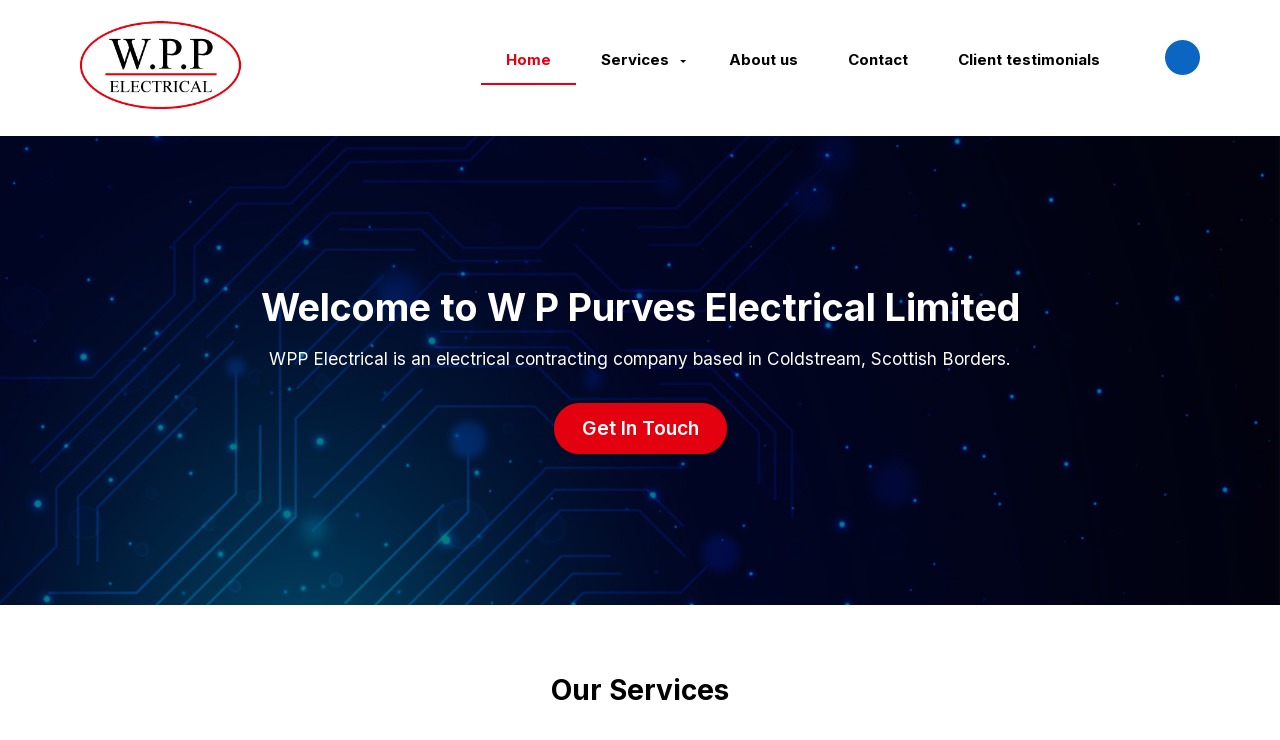

--- FILE ---
content_type: text/html; charset=UTF-8
request_url: https://www.wppelectrical.co.uk/
body_size: 6625
content:
<!DOCTYPE html>
<html lang="en">
	<head>
		
		<title>WPP Electrical Ltd | Electrician Scottish Borders | Solar PV Scottish Borders | EV charger Scottish Borders</title>
		<meta http-equiv="X-UA-Compatible" content="IE=edge,chrome=1">
		<meta charset="utf-8"> 
		<meta name="viewport"  content="width=device-width, initial-scale=1.0, maximum-scale=5.0" />

					<link rel="canonical" href="https://www.wppelectrical.co.uk/" />

        
		<script type="application/ld+json">
		{
		"@context": "https://schema.org",
		"@type": "WebSite",
		"name": "WPP",
		"url": "https://www.wppelectrical.co.uk"
		}
		</script>


        <meta property="og:site_name" content="WPP" />
        

		<meta name="description" content="" />
		<meta name="keywords" content="" />

		
        <link rel="stylesheet" href="/templates/css/stylesheet.css?sid=10411&hamburger=1&v=d1753786711&r=1">
		

		
		<link href="//fonts.googleapis.com/css?family=Inter:100,200,300,regular,500,600,700,800,900&display=swap" rel="stylesheet" type="text/css">
		


					<script src="https://ajax.googleapis.com/ajax/libs/jquery/3.7.1/jquery.min.js"></script>
			<script src="https://ajax.googleapis.com/ajax/libs/jqueryui/1.13.2/jquery-ui.min.js"></script>
		
		<script src="https://maxcdn.bootstrapcdn.com/bootstrap/3.3.7/js/bootstrap.min.js" integrity="sha384-Tc5IQib027qvyjSMfHjOMaLkfuWVxZxUPnCJA7l2mCWNIpG9mGCD8wGNIcPD7Txa" crossorigin="anonymous"></script>
		
		<script src="/scripts/owl.carousel.min.js?v=020226"></script>

		<script src="/scripts/owl.carousel.min.js?v=020226"></script>
		<script src="/scripts/core.js?v=020226"></script>
		<script src="https://assets.webfactory.co.uk/libraries/lightbox2/dist/js/lightbox.min.js"></script>
		<script src="/scripts/validator.min.js?v=020226"></script>
		<script src="/scripts/jquery.cookie.js?v=020226"></script>
		<script src="/scripts/bower_components/matchHeight/dist/jquery.matchHeight-min.js?v=020226"></script>
		<script src="/scripts/bower_components/bootstrap-select/dist/js/bootstrap-select.min.js?v=020226"></script>
		<script src="/scripts/bower_components/wow/dist/wow.min.js?v=020226"></script>

		<script src="https://unpkg.com/leaflet@1.9.4/dist/leaflet.js"></script>


					<script>

				// to top right away
				//if ( window.location.hash ) scroll(0,0);
				// void some browsers issue
				//setTimeout( function() { scroll(0,0); }, 1);

				$(window).on("load",function() {
                    
                    if ( window.location.hash ) scroll(0,0);
					// *only* if we have anchor on the url
					if(window.location.hash) {

						// smooth scroll to the anchor id
						$('html, body').animate({
							scrollTop: $(window.location.hash).offset().top + 'px'
						}, 1000, 'swing');
					}

				});
          
			</script>
					<script src="/scripts/mmenu-js-master/dist/mmenu.js?v=a020226"  crossorigin="anonymous"></script>
			<script src="/scripts/mhead-js-master/dist/mhead.js?v=a020226"  crossorigin="anonymous"></script>
			<script  type="module" src="/scripts/mburger-css-master/dist/mburger.js?v=a020226"  crossorigin="anonymous"></script>
					<script>

				document.addEventListener(
					"DOMContentLoaded", () => {
						new Mmenu( "#hamburger-mobile-nav", {
							"extensions": [
								"border-full",
								"fx-menu-slide",
								"fx-panels-slide-100",
								"fx-listitems-slide",
								"pagedim-black",
								"position-right",
								"shadow-page"
							]
						});
					}
				);
				$( document ).ready(function() {
					$('#hamburger-mobile-nav').removeClass('hide');
				});
	

				document.addEventListener(
					"DOMContentLoaded", () => {
						new Mhead( "#mobile-header-section-hamburger", {
							scroll: {
								hide: 200
							}
						});

					}
				);

			</script>
			        


		<script src="/scripts/bower_components/masonry-layout/dist/masonry.pkgd.min.js?v=020226"></script>

		<script type="text/javascript">
			$(document).ready(function(){
				

				
				new WOW().init();
			});
		</script>

		<style></style><script>
    $.post("/site/actions/stats-record", {z: Math.round(window.devicePixelRatio * 100), u: '', r: '/', s: '10411',c: 'https://www.wppelectrical.co.uk/', p: 'Home'});
</script>
         
				<script>
			document.cookie = "jscheck=1; path=/";
		</script>


        <script src="https://www.google.com/recaptcha/api.js?render=6LdkReQlAAAAAH23tp1qGirQxwV92ZCFsu-mDOP1" async defer ></script>
	</head>

	


	<body id="page136645" class="onepagerlayout headercolourset footercolourset unconstrained img-corners-none basketempty nav0 nav-desktop-type-horizontal nav-mobile-type-hamburger element-style-74 homepage page136645 nouid">
		
		
		<div id="Home2"></div>


			<div id="fb-root"></div>
			<script async defer crossorigin="anonymous" src="https://connect.facebook.net/en_GB/sdk.js#xfbml=1&version=v16.0&appId=3126886674045730&autoLogAppEvents=1" nonce="p9D33jvj"></script>

			 
        <div id="mobile-navigation"  >
                        <nav id="hamburger-mobile-nav" class="hide  element-style-74 ">
      
          
                <ul>
                    
        
            
                                        <li id="mobile-navigation-0-parent-page-136645" class="navigation-0-page navigation-parent-page-li template-id-2896 current-page">                    
                    
										<a href="https://www.wppelectrical.co.uk/" >Home</a>
                                </li>
                            <li id="mobile-navigation-0-parent-page-136647" class="navigation-0-page navigation-parent-page-li template-id-2896 has-sub-pages">                    
                    
										<a href="https://www.wppelectrical.co.uk/services" >Services</a>
                                    <ul id="mobile-navigation-0-subs-ul-136647" class="navigation-subs-ul">
                                            <li id="mobile-navigation0-sub-page-136651" class="navigation-0-sub-page navigation-parent-page-li template-id-2896 has-sub-pages">
                            <a href="/services/commercial--industrial-and-agricultural" >Commercial, Industrial &amp; Agricultural</a>
                        </li>

                                            <li id="mobile-navigation0-sub-page-136650" class="navigation-0-sub-page navigation-parent-page-li template-id-2896 has-sub-pages">
                            <a href="/services/domestic-electrical-services" >Domestic Electrical Services</a>
                        </li>

                                            <li id="mobile-navigation0-sub-page-136649" class="navigation-0-sub-page navigation-parent-page-li template-id-2896 has-sub-pages">
                            <a href="/services/ev-charging-points-installation" >EV Charging Points Installation</a>
                        </li>

                                            <li id="mobile-navigation0-sub-page-136652" class="navigation-0-sub-page navigation-parent-page-li template-id-2896 has-sub-pages">
                            <a href="/services/power-factor-correction-and-voltage-optimisation" >Power Factor Correction &amp; Voltage Optimisation</a>
                        </li>

                                            <li id="mobile-navigation0-sub-page-136648" class="navigation-0-sub-page navigation-parent-page-li template-id-2896 has-sub-pages">
                            <a href="/services/solar-pv-and-battery-storage-installation" >Solar PV and Battery Storage installation</a>
                        </li>

                                            <li id="mobile-navigation0-sub-page-149460" class="navigation-0-sub-page navigation-parent-page-li template-id-2896 has-sub-pages">
                            <a href="/services/robydome-crop-monitoring" >Robydome Crop Monitoring</a>
                        </li>

                                        </ul>
                                </li>
                            <li id="mobile-navigation-0-parent-page-136653" class="navigation-0-page navigation-parent-page-li template-id-2896">                    
                    
										<a href="https://www.wppelectrical.co.uk/about-us" >About us</a>
                                </li>
                            <li id="mobile-navigation-0-parent-page-136646" class="navigation-0-page navigation-parent-page-li template-id-2896">                    
                    
										<a href="https://www.wppelectrical.co.uk/contact" >Contact</a>
                                </li>
                            <li id="mobile-navigation-0-parent-page-154432" class="navigation-0-page navigation-parent-page-li template-id-2930">                    
                    
										<a href="https://www.wppelectrical.co.uk/client-testimonials" >Client testimonials</a>
                                </li>
                                 
                
                </ul>
            
        </nav>
            </div>
    


			<div id="body-container">
           
							<div id="mobile-header-section-hamburger" class="visible-xs visible-sm">

					<div class="mobile-header-section-hamburger-droppoint">
							
						        <div id="mobilelogo" class="visible-xs visible-sm" style="padding-top: 5px; padding-bottom: 5px;">
            <a id="mobilelogolink" href="https://www.wppelectrical.co.uk">
                <img  style="max-height:70px;" class="img-responsive" src="https://content.webfactorysite.co.uk/sr_1570326.png?t=1710013854" alt="WPP Electrical Ltd | Electrician Scottish Borders | Solar PV Scottish Borders | EV charger Scottish Borders"/>
               </a>
        </div>
    					</div>

					<a  id="mobile-header-section-hamburger-button" class="mburger mburger--squeeze" href="#hamburger-mobile-nav">
						<b></b>
						<b></b>
						<b></b>
					</a>
						
				</div>
				

			<div id="header-section">
								<div id="header-section-container" class="wrapper container bottom-corners-none desktop-logo-align-left ">
											<div class="row sideoflogonav" id="logo-left" >
							
							<div class="col-md-2">
								        <div id="logo" class="logoimage hidden-xs hidden-sm">
                            <a id="logolink" href="https://www.wppelectrical.co.uk">
                <img  class="img-responsive" src="https://content.webfactorysite.co.uk/sr_1570324.png?t=1710013854" alt="WPP Electrical Ltd | Electrician Scottish Borders | Solar PV Scottish Borders | EV charger Scottish Borders"/>
                </a>
                        <h1><a id="logolink_headertext" href="https://www.wppelectrical.co.uk">WPP Electrical Ltd | Electrician Scottish Borders | Solar PV Scottish Borders | EV charger Scottish Borders</a></h1>
                    </div>
        							</div>
							
							<div class="col-md-10">
								<div class="row">
									<div class="col-sm-12  text-right">
										    
                    
        
        <div class="social-buttons social-buttons-list socialmedialinkscontainer  shape-round size-medium">
        
                    
                        <ul class="clearfix">                                                                        <li class="social-link-linkedin"><a target="_blank" class="btn rounded-pill btn-social-icon btn-sm  btn-linkedin" href="https://linkedin.com/in/david-purves-78840264"><i class="fa-brands fa-linkedin" aria-label="LinkedIn"></i> <span>LinkedIn</span></a></li>            
                                                                                                            </ul>        </div>
        
                    <h4 id="contact-line"><a href="mailto:hello@wppelectrical.co.uk">hello@wppelectrical.co.uk</a></h4>
            		
									</div>
                            
																			<div class="col-sm-12 nextologo-nav   mainnavigation hidden-sm hidden-xs pull-right ">
																						<div  class="horizontalnav">
												        
        
            <nav  id="nav_navigation"  >
                <ul class=" top-corners-none bottom-corners-none" id="nav_navigation_ul">
                                    
                        <li id="nav_link136645"  class="parentnavli  firstli active  temp2896">
                                
                                                        <a  href="/">
                                Home                            </a>
                                                    </li>
                                        
                        <li id="nav_link136647"  class="parentnavli    has-sub temp2896">
                                
                                                        <a  href="/services">
                                Services                            </a>
                                                            <ul id="nav_navsub136647" class="  childnav">
                                                                            <li id="link136651" class="firstli  ">
                                                                                        <a  class="childnava  temp2896" href="/services/commercial--industrial-and-agricultural">
                                                <i class="fa-angle-double-right fa-solid"></i>Commercial, Industrial &amp; Agricultural                                            </a>
                                        </li>
                                                                                <li id="link136650" class="  ">
                                                                                        <a  class="childnava  temp2896" href="/services/domestic-electrical-services">
                                                <i class="fa-angle-double-right fa-solid"></i>Domestic Electrical Services                                            </a>
                                        </li>
                                                                                <li id="link136649" class="  ">
                                                                                        <a  class="childnava  temp2896" href="/services/ev-charging-points-installation">
                                                <i class="fa-angle-double-right fa-solid"></i>EV Charging Points Installation                                            </a>
                                        </li>
                                                                                <li id="link136652" class="  ">
                                                                                        <a  class="childnava  temp2896" href="/services/power-factor-correction-and-voltage-optimisation">
                                                <i class="fa-angle-double-right fa-solid"></i>Power Factor Correction &amp; Voltage Optimisation                                            </a>
                                        </li>
                                                                                <li id="link136648" class="  ">
                                                                                        <a  class="childnava  temp2896" href="/services/solar-pv-and-battery-storage-installation">
                                                <i class="fa-angle-double-right fa-solid"></i>Solar PV and Battery Storage installation                                            </a>
                                        </li>
                                                                                <li id="link149460" class=" lastli ">
                                                                                        <a  class="childnava  temp2896" href="/services/robydome-crop-monitoring">
                                                <i class="fa-angle-double-right fa-solid"></i>Robydome Crop Monitoring                                            </a>
                                        </li>
                                                                        </ul>
                                                        </li>
                                        
                        <li id="nav_link136653"  class="parentnavli     temp2896">
                                
                                                        <a  href="/about-us">
                                About us                            </a>
                                                    </li>
                                        
                        <li id="nav_link136646"  class="parentnavli     temp2896">
                                
                                                        <a  href="/contact">
                                Contact                            </a>
                                                    </li>
                                        
                        <li id="nav_link154432"  class="parentnavli lastli    temp2930">
                                
                                                        <a  href="/client-testimonials">
                                Client testimonials                            </a>
                                                    </li>
                                        </ul>
            </nav>
            											</div>
																					</div>
									
									
                            
                           		</div>
                            
								                            
                            </div>


							
							
                            
                  	  	</div>
                
                						</div>
							</div>



			
 
			<div id="banner-section">
								<div id="banner-section-container" class="wrapper top-corners-none bottom-corners-none ">
												<div id="banner">
								    
        <style>
            .owl-banner-1dc93a32-b18a-43e0-b1b0-478d0d576dd4 .banner-slide img{
                display: block;
                width: 100%;
                height: auto;
            }
        </style>
    
        
            <script>
            $(document).ready(function() {
            
                $(".owl-banner-1dc93a32-b18a-43e0-b1b0-478d0d576dd4").owlCarousel({
                
                    
                                            navigation : false,
                        pagination: false,
                    
                    center: true,
                    
                    slideSpeed : 400,
                    paginationSpeed : 500,
                
                                            singleItem:true,
                                            
                    transitionStyle : 'fade',
                        
                    
                    itemsScaleUp :true,
                    autoHeight: true,
                    addClassActive: true
                
                });
                
                
                                                                
                });
            </script>


        <div id="owl-banner-17098" class="owl-banner-1dc93a32-b18a-43e0-b1b0-478d0d576dd4 owl-carousel owl-theme owl-banner-desktop hidden-xs">
                        <div class="banner-slide item element-style-133 element-style-99"  id="banner-slide-1570345" >
                                            <img src="https://content.webfactorysite.co.uk/sr_1570345_large.jpg?t=1743082844" alt="">
                                                <div class="slide-content-container container">
                                <div class="slide-content">
                                                                            <h3 class="slide-headline">Welcome to W P Purves Electrical Limited</h3>
                                                                                <p class="slide-text">WPP Electrical is an electrical contracting company based in Coldstream, Scottish Borders.</p>
                                        

                                    <div class="slide-buttons">
                                        <a class="btn rounded-pill btn-primary"  href="https://www.wppelectrical.co.uk/contact">Get In Touch</a>                                                                                                                    </div>
                                </div>
                            </div>
                                            </div>
                        </div>
            
        <style>
            .owl-banner-1dc93a32-b18a-43e0-b1b0-478d0d576dd4-mobile .banner-slide img{
                display: block;
                width: 100%;
                height: auto;
            }
        </style>
    
        
            <script>
            $(document).ready(function() {
            
                $(".owl-banner-1dc93a32-b18a-43e0-b1b0-478d0d576dd4-mobile").owlCarousel({
                
                    
                                            navigation : false,
                        pagination: false,
                    
                    center: true,
                    
                    slideSpeed : 400,
                    paginationSpeed : 500,
                
                                            singleItem:true,
                                            
                    transitionStyle : 'fade',
                        
                    
                    itemsScaleUp :true,
                    autoHeight: true,
                    addClassActive: true
                
                });
                
                
                                                                
                });
            </script>


        <div id="owl-banner-17098-mobile" class="owl-banner-1dc93a32-b18a-43e0-b1b0-478d0d576dd4 owl-carousel owl-theme owl-banner-mobile visible-xs">
                        <div class="banner-slide item element-style-133 element-style-99"  id="banner-slide-1570351" >
                                            <img src="https://content.webfactorysite.co.uk/sr_1570351_large.jpg?t=1743082844" alt="">
                                                <div class="slide-content-container container">
                                <div class="slide-content">
                                                                            <h3 class="slide-headline">Welcome to W P Purves Electrical Limited</h3>
                                                                                <p class="slide-text">WPP Electrical is an electrical contracting company based in Coldstream, Scottish Borders.</p>
                                        

                                    <div class="slide-buttons">
                                        <a class="btn rounded-pill btn-primary"  href="https://www.wppelectrical.co.uk/contact">Get In Touch</a>                                                                                                                    </div>
                                </div>
                            </div>
                                            </div>
                        </div>
        							</div>
																</div>
							</div>



				
	




			<div id="content-section">
								<div id="content-section-container" class="top-corners-none bottom-corners-none wrapper  top-corners-none">
					       
    
       				<div id="main" >
		
						


						<div id="maincontent" > 
							<div id="main-contentcontainer">
								            <div class="pagesection cols-multiple pagesection-element-style-118 odd    pagesection-img-links  pagesection-margin-t-40" id="pagesection-466659">

                <div class="pagesection-container    container " >
                    <div id="" class="row img-links margin-t-40 row-3cols">

                                                    <div class="col-sm-12">
                                <h3 class="pagesection-title gutter-bottom">Our Services</h3>
                            </div>
                        

                                                    <div class="col-sm-4">
                                                <div  class="page_element  page_element_f8e7f2e3a4 element-style-118  el_col_1 el_col_1_1 page_element_type_16 element_image">
                    

          

        <div class="row clearfix">
            <div class="col-xs-12">
                                                            <a  href="https://www.wppelectrical.co.uk/services/commercial--industrial-and-agricultural">
                                        <img  id="item1p136645img_1" alt="Home" class="img-responsive pull-center  " src="https://content.webfactorysite.co.uk/sr_1570709.jpg?t=1743082655"  />
                                            </a>
                                    
                
                
            </div>


        </div>

        
            <p class="text-center imagecaption">

                                    
                                    <a  href="https://www.wppelectrical.co.uk/services/commercial--industrial-and-agricultural">
                
                <small>Commercial, Industrial & Agricultural</small>

                                    </a>
                
            </p>
                        </div>
                                            </div>
                                                    <div class="col-sm-4">
                                                <div  class="page_element  page_element_d5bacd6617 element-style-118  el_col_2 el_col_2_1 page_element_type_16 element_image">
                    

          

        <div class="row clearfix">
            <div class="col-xs-12">
                                                            <a  href="https://www.wppelectrical.co.uk/services/domestic-electrical-services">
                                        <img  id="item1p136645img_2" alt="Home" class="img-responsive pull-center  " src="https://content.webfactorysite.co.uk/sr_1570708.jpg?t=1743082655"  />
                                            </a>
                                    
                
                
            </div>


        </div>

        
            <p class="text-center imagecaption">

                                    
                                    <a  href="https://www.wppelectrical.co.uk/services/domestic-electrical-services">
                
                <small>Domestic Electrical Services</small>

                                    </a>
                
            </p>
                        </div>
                                            </div>
                                                    <div class="col-sm-4">
                                                <div  class="page_element  page_element_263bc7edf5 element-style-118  el_col_3 el_col_3_1 page_element_type_16 element_image">
                    

          

        <div class="row clearfix">
            <div class="col-xs-12">
                                                            <a  href="https://www.wppelectrical.co.uk/services/ev-charging-points-installation">
                                        <img  id="item1p136645img_3" alt="Home" class="img-responsive pull-center  " src="https://content.webfactorysite.co.uk/sr_1570712.jpg?t=1743082655"  />
                                            </a>
                                    
                
                
            </div>


        </div>

        
            <p class="text-center imagecaption">

                                    
                                    <a  href="https://www.wppelectrical.co.uk/services/ev-charging-points-installation">
                
                <small>EV Charging Points Installation</small>

                                    </a>
                
            </p>
                        </div>
                                            </div>
                        
                    </div>	
                </div>
            </div>	
                    <div class="pagesection cols-multiple pagesection-element-style-118 even    pagesection-img-links  pagesection-narrow-col  pagesection-margin-b-40  pagesection-pad-b-20" id="pagesection-466661">
                <div class="pagesection-container    container " >
                    <div id="" class="row img-links narrow-col margin-b-40 pad-b-20 row-2cols">


                    

                                        <div class="col-sm-6 ">
                        
                                        <div  class="page_element  page_element_a7509c22d4 element-style-118  el_col_1 el_col_1_2 page_element_type_16 element_image">
                    

          

        <div class="row clearfix">
            <div class="col-xs-12">
                                                            <a  href="https://www.wppelectrical.co.uk/services/power-factor-correction-and-voltage-optimisation">
                                        <img  id="item2p136645img_1" alt="Home" class="img-responsive pull-center  " src="https://content.webfactorysite.co.uk/sr_1570718.jpg?t=1743082655"  />
                                            </a>
                                    
                
                
            </div>


        </div>

        
            <p class="text-center imagecaption">

                                    
                                    <a  href="https://www.wppelectrical.co.uk/services/power-factor-correction-and-voltage-optimisation">
                
                <small>Power Factor Correction & Voltage Optimisation</small>

                                    </a>
                
            </p>
                        </div>
                                                                    </div>
                            
                        <div class="col-sm-6">                                            <div  class="page_element  page_element_ca19e9de0a element-style-118  el_col_2 el_col_2_2 page_element_type_16 element_image">
                    

          

        <div class="row clearfix">
            <div class="col-xs-12">
                                                            <a  href="https://www.wppelectrical.co.uk/services/solar-pv-and-battery-storage-installation">
                                        <img  id="item2p136645img_2" alt="Home" class="img-responsive pull-center  " src="https://content.webfactorysite.co.uk/sr_1570720.jpg?t=1743082655"  />
                                            </a>
                                    
                
                
            </div>


        </div>

        
            <p class="text-center imagecaption">

                                    
                                    <a  href="https://www.wppelectrical.co.uk/services/solar-pv-and-battery-storage-installation">
                
                <small>Solar PV Installation</small>

                                    </a>
                
            </p>
                        </div>
                                        </div>

                    </div>
                </div>	
            </div>	
                        <div class="pagesection cols-single pagesection-element-style-122 odd    pagesection-grey  pagesection-margin-t-40  pagesection-margin-b-40  pagesection-pad-b-20" id="pagesection-466646">
                <div class="pagesection-container    container " >
                    <div id="" class="row grey margin-t-40 margin-b-40 pad-b-20 row-1col ">


                                                    <div class="col-sm-12">
                                                <div  class="page_element  page_element_9e5dbeea93 element-style-122 text-center  el_col_1 el_col_1_3 page_element_type_18 element_text  gutter-bottom">
                    <h3 class="">Trusted for 35+ years</h3>
<p>WPP Electrical was established in 1985 by William Purves, starting out as a small local firm which was family run by William and his son, David Purves. Since the mid 80s the company has grown considerably, now owned and run by David and Alison Purves with a squad of 6 full-time electricians and 3 sub-contractors when required. We are a progressive company at the forefront of the industry and are always looking to expand into new and exciting sectors.</p>
<p>We are SELECT, NAPIT, MCS and OZEV approved contractors giving us reliability and professionalism across all sectors of our work.</p>
<p><a href="https://www.wppelectrical.co.uk/about-us" class="btn btn-primary">Find Out More</a></p>                </div>
                                            </div>
                            
                    </div>
                </div>
            </div>	
            

													</div>
					</div>
				         	</div>
        


				
					</div>
			</div>


		



	<div id="footer-section" class="unconstrained">
		                    <div class="printedelement contact-bar  " id="PrintContentElement12891">
            
                                            <div class="container">
                                        
                            <div class="pagesection cols-multiple pagesection-element-style-121 pagesection-element-style-154 even    pagesection-hide" id="printed-pagesection-466727">
                <div class="pagesection-container   " >
                    <div id="Contact Bar" class="row hide row-2cols-8-4">

                        
                                                <div class="col-sm-8">
                                           <div  class="page_element  page_element_23350265c7 element-style-121  el_col_1 el_col_1_1 page_element_type_20 element_text  gutter-bottom">
                    <p><span class="highlight">Call: <a href="tel:01890882981">01890 882981</a></span>  <span class="highlight">Email: <a href="mailto:hello@wppelectrical.co.uk">hello@wppelectrical.co.uk</a></span></p>                </div>
                                        </div>

                                                <div class="col-sm-4">
                                            <div  class="page_element  page_element_e845ed5cb2 element-style-154  el_col_2 el_col_2_1 page_element_type_21 element_php">
                        
                    
        
        <div class="social-buttons social-buttons-list socialmedialinkscontainer  shape-round size-medium">
        
                    
                        <ul class="clearfix">                                                                        <li class="social-link-linkedin"><a target="_blank" class="btn rounded-pill btn-social-icon btn-sm  btn-linkedin" href="https://linkedin.com/in/david-purves-78840264"><i class="fa-brands fa-linkedin" aria-label="LinkedIn"></i> <span>LinkedIn</span></a></li>            
                                                                                                            </ul>        </div>
        
                            </div>
                                        </div>



                    </div>	
                </div>
            </div>
                                                </div>
                                            </div>
                                    			<div id="footer-section-container" class=" top-corners-none   container">
									<div id="footer-page-content" class="gutter-top">
					            <div class="pagesection cols-multiple pagesection-element-style-121 pagesection-element-style-154 odd    pagesection-hide" id="printed-pagesection-466727">
                <div class="pagesection-container   " >
                    <div id="Contact Bar" class="row hide row-2cols-8-4">

                        
                                                <div class="col-sm-8">
                                           <div  class="page_element  page_element_24d244ce82 element-style-121  el_col_1 el_col_1_1 page_element_type_20 element_text  gutter-bottom">
                    <p><span class="highlight">Call: <a href="tel:01890882981">01890 882981</a></span>  <span class="highlight">Email: <a href="mailto:hello@wppelectrical.co.uk">hello@wppelectrical.co.uk</a></span></p>                </div>
                                        </div>

                                                <div class="col-sm-4">
                                            <div  class="page_element  page_element_6ec24b5b1e element-style-154  el_col_2 el_col_2_1 page_element_type_21 element_php">
                        
                    
        
        <div class="social-buttons social-buttons-list socialmedialinkscontainer  shape-round size-medium">
        
                    
                        <ul class="clearfix">                                                                        <li class="social-link-linkedin"><a target="_blank" class="btn rounded-pill btn-social-icon btn-sm  btn-linkedin" href="https://linkedin.com/in/david-purves-78840264"><i class="fa-brands fa-linkedin" aria-label="LinkedIn"></i> <span>LinkedIn</span></a></li>            
                                                                                                            </ul>        </div>
        
                            </div>
                                        </div>



                    </div>	
                </div>
            </div>
        					</div>
								<hr>

			<div class="footertext"><p>Copyright © 2026 WPP Electrical Ltd.</p></div>            <p class="footerbrand webfactore"><a  href="https://www.webfactory.co.uk">Website Design</a> by <span class="brandlogo dark">Webfactory</span></p>
                
    
    
            <ul id="footer_seo_links_list">
                                    <li><a href="https://www.wppelectrical.co.uk/services/domestic-electrical-services">Electrician Scottish Borders</a></li>
                                        <li><a href="https://www.wppelectrical.co.uk/services/solar-pv-and-battery-storage-installation">Solar PV Scottish Borders</a></li>
                                        <li><a href="https://www.wppelectrical.co.uk/services/ev-charging-points-installation">EV charger Scottish Borders</a></li>
                                </ul>
            					</div>
							</div>

		</div>
						<style>
					.element-style-99 {   }  .element-style-99 .slide-content-container{ position:absolute;   left:0!important;   right:0!important;   bottom:0!important;   top:0!important;   text-align:center; } .element-style-99 .slide-content{  position:absolute;   left:50%;   top:50%;   transform:translate(-50%, -50%);   width:100%;   padding:0 75px; }   @media only screen and (max-width :1200px) {   }  @media only screen and (max-width :992px) {   }  @media only screen and (max-width :768px) {   }  @media only screen and (max-width :480px) {   } 
				</style>
								<style>
					.element-style-133 {   }   @media only screen and (max-width :1200px) {   }  @media only screen and (max-width :992px) {   }  @media only screen and (max-width :768px) {   }  @media only screen and (max-width :480px) {   } 
				</style>
				

		<!-- SID:10411-->
		<!-- PageID:136645-->
		<!-- TempID:2896-->
		<!-- TID: Webfactory 10-->
		<!-- 3.140.239.127 -->
		<!-- 172.30.6.198 -->
		<!-- CSS:462-->
		<!-- Con:https80-->

		<script>




			$(window).on("load ", function() {

				
				$('.gallery-image-div').matchHeight();
				$('.item-container').matchHeight();
				$('.equalheight').matchHeight();
				$('.matchheight').matchHeight();
				$('.element_smart_featurebox').matchHeight();
				$('.page_element.well').matchHeight();
				$('.page_element.element_smart_featurebox').matchHeight();
				$('.departmentwithinitem').matchHeight();
				$('.page_element.equal').matchHeight({ byRow: false});
				$('.productitem ').matchHeight({ byRow: true});
				$('.listerfeed.itemlisterlist .col-md-4').matchHeight();
							
			});

			
		</script>		

		<script src="/scripts/translation.js"></script>
					<div id="sitemodal" class="modal fade" tabindex="-1" role="dialog" aria-label="modal">
				<div class="modal-dialog" role="document">
					<div class="modal-content">
                        <div class="modal-header">
                            <button type="button" class="close" data-dismiss="modal" aria-label="Close"><span >&times;</span></button>
                        </div>
						<div class="modal-body">
								
														</div>
					</div>
				</div>
			</div>



						<div id="sitemodal2" class="modal fade" tabindex="-1" role="dialog" aria-label="modal">
				<div class="modal-dialog" role="document">
					<div class="modal-content">
                        <div class="modal-header">
                            <button type="button" class="close" data-dismiss="modal" aria-label="Close"><span >&times;</span></button>
                        </div>
						<div class="modal-body">
								
														</div>
					</div>
				</div>
			</div>



						<div id="sitemodal3" class="modal fade" tabindex="-1" role="dialog" aria-label="modal">
				<div class="modal-dialog" role="document">
					<div class="modal-content">
                        <div class="modal-header">
                            <button type="button" class="close" data-dismiss="modal" aria-label="Close"><span >&times;</span></button>
                        </div>
						<div class="modal-body">
								
														</div>
					</div>
				</div>
			</div>



						<div id="sitemodal4" class="modal fade" tabindex="-1" role="dialog" aria-label="modal">
				<div class="modal-dialog" role="document">
					<div class="modal-content">
                        <div class="modal-header">
                            <button type="button" class="close" data-dismiss="modal" aria-label="Close"><span >&times;</span></button>
                        </div>
						<div class="modal-body">
								
														</div>
					</div>
				</div>
			</div>



						<div id="sitemodal5" class="modal fade" tabindex="-1" role="dialog" aria-label="modal">
				<div class="modal-dialog" role="document">
					<div class="modal-content">
                        <div class="modal-header">
                            <button type="button" class="close" data-dismiss="modal" aria-label="Close"><span >&times;</span></button>
                        </div>
						<div class="modal-body">
								
														</div>
					</div>
				</div>
			</div>



						<div id="sitemodal6" class="modal fade" tabindex="-1" role="dialog" aria-label="modal">
				<div class="modal-dialog" role="document">
					<div class="modal-content">
                        <div class="modal-header">
                            <button type="button" class="close" data-dismiss="modal" aria-label="Close"><span >&times;</span></button>
                        </div>
						<div class="modal-body">
								
														</div>
					</div>
				</div>
			</div>



						<div id="sitemodal7" class="modal fade" tabindex="-1" role="dialog" aria-label="modal">
				<div class="modal-dialog" role="document">
					<div class="modal-content">
                        <div class="modal-header">
                            <button type="button" class="close" data-dismiss="modal" aria-label="Close"><span >&times;</span></button>
                        </div>
						<div class="modal-body">
								
														</div>
					</div>
				</div>
			</div>



						<div id="sitemodal8" class="modal fade" tabindex="-1" role="dialog" aria-label="modal">
				<div class="modal-dialog" role="document">
					<div class="modal-content">
                        <div class="modal-header">
                            <button type="button" class="close" data-dismiss="modal" aria-label="Close"><span >&times;</span></button>
                        </div>
						<div class="modal-body">
								
														</div>
					</div>
				</div>
			</div>



			


		<div id="popup-modal" class="modal fade" tabindex="-1" role="dialog">
			
		</div>

        <!-- 172306198 -->
        <!-- 3140239127 -->
      
		



	</body>
</html>

--- FILE ---
content_type: text/html; charset=utf-8
request_url: https://www.google.com/recaptcha/api2/anchor?ar=1&k=6LdkReQlAAAAAH23tp1qGirQxwV92ZCFsu-mDOP1&co=aHR0cHM6Ly93d3cud3BwZWxlY3RyaWNhbC5jby51azo0NDM.&hl=en&v=N67nZn4AqZkNcbeMu4prBgzg&size=invisible&anchor-ms=20000&execute-ms=30000&cb=tfocceh1q0og
body_size: 48663
content:
<!DOCTYPE HTML><html dir="ltr" lang="en"><head><meta http-equiv="Content-Type" content="text/html; charset=UTF-8">
<meta http-equiv="X-UA-Compatible" content="IE=edge">
<title>reCAPTCHA</title>
<style type="text/css">
/* cyrillic-ext */
@font-face {
  font-family: 'Roboto';
  font-style: normal;
  font-weight: 400;
  font-stretch: 100%;
  src: url(//fonts.gstatic.com/s/roboto/v48/KFO7CnqEu92Fr1ME7kSn66aGLdTylUAMa3GUBHMdazTgWw.woff2) format('woff2');
  unicode-range: U+0460-052F, U+1C80-1C8A, U+20B4, U+2DE0-2DFF, U+A640-A69F, U+FE2E-FE2F;
}
/* cyrillic */
@font-face {
  font-family: 'Roboto';
  font-style: normal;
  font-weight: 400;
  font-stretch: 100%;
  src: url(//fonts.gstatic.com/s/roboto/v48/KFO7CnqEu92Fr1ME7kSn66aGLdTylUAMa3iUBHMdazTgWw.woff2) format('woff2');
  unicode-range: U+0301, U+0400-045F, U+0490-0491, U+04B0-04B1, U+2116;
}
/* greek-ext */
@font-face {
  font-family: 'Roboto';
  font-style: normal;
  font-weight: 400;
  font-stretch: 100%;
  src: url(//fonts.gstatic.com/s/roboto/v48/KFO7CnqEu92Fr1ME7kSn66aGLdTylUAMa3CUBHMdazTgWw.woff2) format('woff2');
  unicode-range: U+1F00-1FFF;
}
/* greek */
@font-face {
  font-family: 'Roboto';
  font-style: normal;
  font-weight: 400;
  font-stretch: 100%;
  src: url(//fonts.gstatic.com/s/roboto/v48/KFO7CnqEu92Fr1ME7kSn66aGLdTylUAMa3-UBHMdazTgWw.woff2) format('woff2');
  unicode-range: U+0370-0377, U+037A-037F, U+0384-038A, U+038C, U+038E-03A1, U+03A3-03FF;
}
/* math */
@font-face {
  font-family: 'Roboto';
  font-style: normal;
  font-weight: 400;
  font-stretch: 100%;
  src: url(//fonts.gstatic.com/s/roboto/v48/KFO7CnqEu92Fr1ME7kSn66aGLdTylUAMawCUBHMdazTgWw.woff2) format('woff2');
  unicode-range: U+0302-0303, U+0305, U+0307-0308, U+0310, U+0312, U+0315, U+031A, U+0326-0327, U+032C, U+032F-0330, U+0332-0333, U+0338, U+033A, U+0346, U+034D, U+0391-03A1, U+03A3-03A9, U+03B1-03C9, U+03D1, U+03D5-03D6, U+03F0-03F1, U+03F4-03F5, U+2016-2017, U+2034-2038, U+203C, U+2040, U+2043, U+2047, U+2050, U+2057, U+205F, U+2070-2071, U+2074-208E, U+2090-209C, U+20D0-20DC, U+20E1, U+20E5-20EF, U+2100-2112, U+2114-2115, U+2117-2121, U+2123-214F, U+2190, U+2192, U+2194-21AE, U+21B0-21E5, U+21F1-21F2, U+21F4-2211, U+2213-2214, U+2216-22FF, U+2308-230B, U+2310, U+2319, U+231C-2321, U+2336-237A, U+237C, U+2395, U+239B-23B7, U+23D0, U+23DC-23E1, U+2474-2475, U+25AF, U+25B3, U+25B7, U+25BD, U+25C1, U+25CA, U+25CC, U+25FB, U+266D-266F, U+27C0-27FF, U+2900-2AFF, U+2B0E-2B11, U+2B30-2B4C, U+2BFE, U+3030, U+FF5B, U+FF5D, U+1D400-1D7FF, U+1EE00-1EEFF;
}
/* symbols */
@font-face {
  font-family: 'Roboto';
  font-style: normal;
  font-weight: 400;
  font-stretch: 100%;
  src: url(//fonts.gstatic.com/s/roboto/v48/KFO7CnqEu92Fr1ME7kSn66aGLdTylUAMaxKUBHMdazTgWw.woff2) format('woff2');
  unicode-range: U+0001-000C, U+000E-001F, U+007F-009F, U+20DD-20E0, U+20E2-20E4, U+2150-218F, U+2190, U+2192, U+2194-2199, U+21AF, U+21E6-21F0, U+21F3, U+2218-2219, U+2299, U+22C4-22C6, U+2300-243F, U+2440-244A, U+2460-24FF, U+25A0-27BF, U+2800-28FF, U+2921-2922, U+2981, U+29BF, U+29EB, U+2B00-2BFF, U+4DC0-4DFF, U+FFF9-FFFB, U+10140-1018E, U+10190-1019C, U+101A0, U+101D0-101FD, U+102E0-102FB, U+10E60-10E7E, U+1D2C0-1D2D3, U+1D2E0-1D37F, U+1F000-1F0FF, U+1F100-1F1AD, U+1F1E6-1F1FF, U+1F30D-1F30F, U+1F315, U+1F31C, U+1F31E, U+1F320-1F32C, U+1F336, U+1F378, U+1F37D, U+1F382, U+1F393-1F39F, U+1F3A7-1F3A8, U+1F3AC-1F3AF, U+1F3C2, U+1F3C4-1F3C6, U+1F3CA-1F3CE, U+1F3D4-1F3E0, U+1F3ED, U+1F3F1-1F3F3, U+1F3F5-1F3F7, U+1F408, U+1F415, U+1F41F, U+1F426, U+1F43F, U+1F441-1F442, U+1F444, U+1F446-1F449, U+1F44C-1F44E, U+1F453, U+1F46A, U+1F47D, U+1F4A3, U+1F4B0, U+1F4B3, U+1F4B9, U+1F4BB, U+1F4BF, U+1F4C8-1F4CB, U+1F4D6, U+1F4DA, U+1F4DF, U+1F4E3-1F4E6, U+1F4EA-1F4ED, U+1F4F7, U+1F4F9-1F4FB, U+1F4FD-1F4FE, U+1F503, U+1F507-1F50B, U+1F50D, U+1F512-1F513, U+1F53E-1F54A, U+1F54F-1F5FA, U+1F610, U+1F650-1F67F, U+1F687, U+1F68D, U+1F691, U+1F694, U+1F698, U+1F6AD, U+1F6B2, U+1F6B9-1F6BA, U+1F6BC, U+1F6C6-1F6CF, U+1F6D3-1F6D7, U+1F6E0-1F6EA, U+1F6F0-1F6F3, U+1F6F7-1F6FC, U+1F700-1F7FF, U+1F800-1F80B, U+1F810-1F847, U+1F850-1F859, U+1F860-1F887, U+1F890-1F8AD, U+1F8B0-1F8BB, U+1F8C0-1F8C1, U+1F900-1F90B, U+1F93B, U+1F946, U+1F984, U+1F996, U+1F9E9, U+1FA00-1FA6F, U+1FA70-1FA7C, U+1FA80-1FA89, U+1FA8F-1FAC6, U+1FACE-1FADC, U+1FADF-1FAE9, U+1FAF0-1FAF8, U+1FB00-1FBFF;
}
/* vietnamese */
@font-face {
  font-family: 'Roboto';
  font-style: normal;
  font-weight: 400;
  font-stretch: 100%;
  src: url(//fonts.gstatic.com/s/roboto/v48/KFO7CnqEu92Fr1ME7kSn66aGLdTylUAMa3OUBHMdazTgWw.woff2) format('woff2');
  unicode-range: U+0102-0103, U+0110-0111, U+0128-0129, U+0168-0169, U+01A0-01A1, U+01AF-01B0, U+0300-0301, U+0303-0304, U+0308-0309, U+0323, U+0329, U+1EA0-1EF9, U+20AB;
}
/* latin-ext */
@font-face {
  font-family: 'Roboto';
  font-style: normal;
  font-weight: 400;
  font-stretch: 100%;
  src: url(//fonts.gstatic.com/s/roboto/v48/KFO7CnqEu92Fr1ME7kSn66aGLdTylUAMa3KUBHMdazTgWw.woff2) format('woff2');
  unicode-range: U+0100-02BA, U+02BD-02C5, U+02C7-02CC, U+02CE-02D7, U+02DD-02FF, U+0304, U+0308, U+0329, U+1D00-1DBF, U+1E00-1E9F, U+1EF2-1EFF, U+2020, U+20A0-20AB, U+20AD-20C0, U+2113, U+2C60-2C7F, U+A720-A7FF;
}
/* latin */
@font-face {
  font-family: 'Roboto';
  font-style: normal;
  font-weight: 400;
  font-stretch: 100%;
  src: url(//fonts.gstatic.com/s/roboto/v48/KFO7CnqEu92Fr1ME7kSn66aGLdTylUAMa3yUBHMdazQ.woff2) format('woff2');
  unicode-range: U+0000-00FF, U+0131, U+0152-0153, U+02BB-02BC, U+02C6, U+02DA, U+02DC, U+0304, U+0308, U+0329, U+2000-206F, U+20AC, U+2122, U+2191, U+2193, U+2212, U+2215, U+FEFF, U+FFFD;
}
/* cyrillic-ext */
@font-face {
  font-family: 'Roboto';
  font-style: normal;
  font-weight: 500;
  font-stretch: 100%;
  src: url(//fonts.gstatic.com/s/roboto/v48/KFO7CnqEu92Fr1ME7kSn66aGLdTylUAMa3GUBHMdazTgWw.woff2) format('woff2');
  unicode-range: U+0460-052F, U+1C80-1C8A, U+20B4, U+2DE0-2DFF, U+A640-A69F, U+FE2E-FE2F;
}
/* cyrillic */
@font-face {
  font-family: 'Roboto';
  font-style: normal;
  font-weight: 500;
  font-stretch: 100%;
  src: url(//fonts.gstatic.com/s/roboto/v48/KFO7CnqEu92Fr1ME7kSn66aGLdTylUAMa3iUBHMdazTgWw.woff2) format('woff2');
  unicode-range: U+0301, U+0400-045F, U+0490-0491, U+04B0-04B1, U+2116;
}
/* greek-ext */
@font-face {
  font-family: 'Roboto';
  font-style: normal;
  font-weight: 500;
  font-stretch: 100%;
  src: url(//fonts.gstatic.com/s/roboto/v48/KFO7CnqEu92Fr1ME7kSn66aGLdTylUAMa3CUBHMdazTgWw.woff2) format('woff2');
  unicode-range: U+1F00-1FFF;
}
/* greek */
@font-face {
  font-family: 'Roboto';
  font-style: normal;
  font-weight: 500;
  font-stretch: 100%;
  src: url(//fonts.gstatic.com/s/roboto/v48/KFO7CnqEu92Fr1ME7kSn66aGLdTylUAMa3-UBHMdazTgWw.woff2) format('woff2');
  unicode-range: U+0370-0377, U+037A-037F, U+0384-038A, U+038C, U+038E-03A1, U+03A3-03FF;
}
/* math */
@font-face {
  font-family: 'Roboto';
  font-style: normal;
  font-weight: 500;
  font-stretch: 100%;
  src: url(//fonts.gstatic.com/s/roboto/v48/KFO7CnqEu92Fr1ME7kSn66aGLdTylUAMawCUBHMdazTgWw.woff2) format('woff2');
  unicode-range: U+0302-0303, U+0305, U+0307-0308, U+0310, U+0312, U+0315, U+031A, U+0326-0327, U+032C, U+032F-0330, U+0332-0333, U+0338, U+033A, U+0346, U+034D, U+0391-03A1, U+03A3-03A9, U+03B1-03C9, U+03D1, U+03D5-03D6, U+03F0-03F1, U+03F4-03F5, U+2016-2017, U+2034-2038, U+203C, U+2040, U+2043, U+2047, U+2050, U+2057, U+205F, U+2070-2071, U+2074-208E, U+2090-209C, U+20D0-20DC, U+20E1, U+20E5-20EF, U+2100-2112, U+2114-2115, U+2117-2121, U+2123-214F, U+2190, U+2192, U+2194-21AE, U+21B0-21E5, U+21F1-21F2, U+21F4-2211, U+2213-2214, U+2216-22FF, U+2308-230B, U+2310, U+2319, U+231C-2321, U+2336-237A, U+237C, U+2395, U+239B-23B7, U+23D0, U+23DC-23E1, U+2474-2475, U+25AF, U+25B3, U+25B7, U+25BD, U+25C1, U+25CA, U+25CC, U+25FB, U+266D-266F, U+27C0-27FF, U+2900-2AFF, U+2B0E-2B11, U+2B30-2B4C, U+2BFE, U+3030, U+FF5B, U+FF5D, U+1D400-1D7FF, U+1EE00-1EEFF;
}
/* symbols */
@font-face {
  font-family: 'Roboto';
  font-style: normal;
  font-weight: 500;
  font-stretch: 100%;
  src: url(//fonts.gstatic.com/s/roboto/v48/KFO7CnqEu92Fr1ME7kSn66aGLdTylUAMaxKUBHMdazTgWw.woff2) format('woff2');
  unicode-range: U+0001-000C, U+000E-001F, U+007F-009F, U+20DD-20E0, U+20E2-20E4, U+2150-218F, U+2190, U+2192, U+2194-2199, U+21AF, U+21E6-21F0, U+21F3, U+2218-2219, U+2299, U+22C4-22C6, U+2300-243F, U+2440-244A, U+2460-24FF, U+25A0-27BF, U+2800-28FF, U+2921-2922, U+2981, U+29BF, U+29EB, U+2B00-2BFF, U+4DC0-4DFF, U+FFF9-FFFB, U+10140-1018E, U+10190-1019C, U+101A0, U+101D0-101FD, U+102E0-102FB, U+10E60-10E7E, U+1D2C0-1D2D3, U+1D2E0-1D37F, U+1F000-1F0FF, U+1F100-1F1AD, U+1F1E6-1F1FF, U+1F30D-1F30F, U+1F315, U+1F31C, U+1F31E, U+1F320-1F32C, U+1F336, U+1F378, U+1F37D, U+1F382, U+1F393-1F39F, U+1F3A7-1F3A8, U+1F3AC-1F3AF, U+1F3C2, U+1F3C4-1F3C6, U+1F3CA-1F3CE, U+1F3D4-1F3E0, U+1F3ED, U+1F3F1-1F3F3, U+1F3F5-1F3F7, U+1F408, U+1F415, U+1F41F, U+1F426, U+1F43F, U+1F441-1F442, U+1F444, U+1F446-1F449, U+1F44C-1F44E, U+1F453, U+1F46A, U+1F47D, U+1F4A3, U+1F4B0, U+1F4B3, U+1F4B9, U+1F4BB, U+1F4BF, U+1F4C8-1F4CB, U+1F4D6, U+1F4DA, U+1F4DF, U+1F4E3-1F4E6, U+1F4EA-1F4ED, U+1F4F7, U+1F4F9-1F4FB, U+1F4FD-1F4FE, U+1F503, U+1F507-1F50B, U+1F50D, U+1F512-1F513, U+1F53E-1F54A, U+1F54F-1F5FA, U+1F610, U+1F650-1F67F, U+1F687, U+1F68D, U+1F691, U+1F694, U+1F698, U+1F6AD, U+1F6B2, U+1F6B9-1F6BA, U+1F6BC, U+1F6C6-1F6CF, U+1F6D3-1F6D7, U+1F6E0-1F6EA, U+1F6F0-1F6F3, U+1F6F7-1F6FC, U+1F700-1F7FF, U+1F800-1F80B, U+1F810-1F847, U+1F850-1F859, U+1F860-1F887, U+1F890-1F8AD, U+1F8B0-1F8BB, U+1F8C0-1F8C1, U+1F900-1F90B, U+1F93B, U+1F946, U+1F984, U+1F996, U+1F9E9, U+1FA00-1FA6F, U+1FA70-1FA7C, U+1FA80-1FA89, U+1FA8F-1FAC6, U+1FACE-1FADC, U+1FADF-1FAE9, U+1FAF0-1FAF8, U+1FB00-1FBFF;
}
/* vietnamese */
@font-face {
  font-family: 'Roboto';
  font-style: normal;
  font-weight: 500;
  font-stretch: 100%;
  src: url(//fonts.gstatic.com/s/roboto/v48/KFO7CnqEu92Fr1ME7kSn66aGLdTylUAMa3OUBHMdazTgWw.woff2) format('woff2');
  unicode-range: U+0102-0103, U+0110-0111, U+0128-0129, U+0168-0169, U+01A0-01A1, U+01AF-01B0, U+0300-0301, U+0303-0304, U+0308-0309, U+0323, U+0329, U+1EA0-1EF9, U+20AB;
}
/* latin-ext */
@font-face {
  font-family: 'Roboto';
  font-style: normal;
  font-weight: 500;
  font-stretch: 100%;
  src: url(//fonts.gstatic.com/s/roboto/v48/KFO7CnqEu92Fr1ME7kSn66aGLdTylUAMa3KUBHMdazTgWw.woff2) format('woff2');
  unicode-range: U+0100-02BA, U+02BD-02C5, U+02C7-02CC, U+02CE-02D7, U+02DD-02FF, U+0304, U+0308, U+0329, U+1D00-1DBF, U+1E00-1E9F, U+1EF2-1EFF, U+2020, U+20A0-20AB, U+20AD-20C0, U+2113, U+2C60-2C7F, U+A720-A7FF;
}
/* latin */
@font-face {
  font-family: 'Roboto';
  font-style: normal;
  font-weight: 500;
  font-stretch: 100%;
  src: url(//fonts.gstatic.com/s/roboto/v48/KFO7CnqEu92Fr1ME7kSn66aGLdTylUAMa3yUBHMdazQ.woff2) format('woff2');
  unicode-range: U+0000-00FF, U+0131, U+0152-0153, U+02BB-02BC, U+02C6, U+02DA, U+02DC, U+0304, U+0308, U+0329, U+2000-206F, U+20AC, U+2122, U+2191, U+2193, U+2212, U+2215, U+FEFF, U+FFFD;
}
/* cyrillic-ext */
@font-face {
  font-family: 'Roboto';
  font-style: normal;
  font-weight: 900;
  font-stretch: 100%;
  src: url(//fonts.gstatic.com/s/roboto/v48/KFO7CnqEu92Fr1ME7kSn66aGLdTylUAMa3GUBHMdazTgWw.woff2) format('woff2');
  unicode-range: U+0460-052F, U+1C80-1C8A, U+20B4, U+2DE0-2DFF, U+A640-A69F, U+FE2E-FE2F;
}
/* cyrillic */
@font-face {
  font-family: 'Roboto';
  font-style: normal;
  font-weight: 900;
  font-stretch: 100%;
  src: url(//fonts.gstatic.com/s/roboto/v48/KFO7CnqEu92Fr1ME7kSn66aGLdTylUAMa3iUBHMdazTgWw.woff2) format('woff2');
  unicode-range: U+0301, U+0400-045F, U+0490-0491, U+04B0-04B1, U+2116;
}
/* greek-ext */
@font-face {
  font-family: 'Roboto';
  font-style: normal;
  font-weight: 900;
  font-stretch: 100%;
  src: url(//fonts.gstatic.com/s/roboto/v48/KFO7CnqEu92Fr1ME7kSn66aGLdTylUAMa3CUBHMdazTgWw.woff2) format('woff2');
  unicode-range: U+1F00-1FFF;
}
/* greek */
@font-face {
  font-family: 'Roboto';
  font-style: normal;
  font-weight: 900;
  font-stretch: 100%;
  src: url(//fonts.gstatic.com/s/roboto/v48/KFO7CnqEu92Fr1ME7kSn66aGLdTylUAMa3-UBHMdazTgWw.woff2) format('woff2');
  unicode-range: U+0370-0377, U+037A-037F, U+0384-038A, U+038C, U+038E-03A1, U+03A3-03FF;
}
/* math */
@font-face {
  font-family: 'Roboto';
  font-style: normal;
  font-weight: 900;
  font-stretch: 100%;
  src: url(//fonts.gstatic.com/s/roboto/v48/KFO7CnqEu92Fr1ME7kSn66aGLdTylUAMawCUBHMdazTgWw.woff2) format('woff2');
  unicode-range: U+0302-0303, U+0305, U+0307-0308, U+0310, U+0312, U+0315, U+031A, U+0326-0327, U+032C, U+032F-0330, U+0332-0333, U+0338, U+033A, U+0346, U+034D, U+0391-03A1, U+03A3-03A9, U+03B1-03C9, U+03D1, U+03D5-03D6, U+03F0-03F1, U+03F4-03F5, U+2016-2017, U+2034-2038, U+203C, U+2040, U+2043, U+2047, U+2050, U+2057, U+205F, U+2070-2071, U+2074-208E, U+2090-209C, U+20D0-20DC, U+20E1, U+20E5-20EF, U+2100-2112, U+2114-2115, U+2117-2121, U+2123-214F, U+2190, U+2192, U+2194-21AE, U+21B0-21E5, U+21F1-21F2, U+21F4-2211, U+2213-2214, U+2216-22FF, U+2308-230B, U+2310, U+2319, U+231C-2321, U+2336-237A, U+237C, U+2395, U+239B-23B7, U+23D0, U+23DC-23E1, U+2474-2475, U+25AF, U+25B3, U+25B7, U+25BD, U+25C1, U+25CA, U+25CC, U+25FB, U+266D-266F, U+27C0-27FF, U+2900-2AFF, U+2B0E-2B11, U+2B30-2B4C, U+2BFE, U+3030, U+FF5B, U+FF5D, U+1D400-1D7FF, U+1EE00-1EEFF;
}
/* symbols */
@font-face {
  font-family: 'Roboto';
  font-style: normal;
  font-weight: 900;
  font-stretch: 100%;
  src: url(//fonts.gstatic.com/s/roboto/v48/KFO7CnqEu92Fr1ME7kSn66aGLdTylUAMaxKUBHMdazTgWw.woff2) format('woff2');
  unicode-range: U+0001-000C, U+000E-001F, U+007F-009F, U+20DD-20E0, U+20E2-20E4, U+2150-218F, U+2190, U+2192, U+2194-2199, U+21AF, U+21E6-21F0, U+21F3, U+2218-2219, U+2299, U+22C4-22C6, U+2300-243F, U+2440-244A, U+2460-24FF, U+25A0-27BF, U+2800-28FF, U+2921-2922, U+2981, U+29BF, U+29EB, U+2B00-2BFF, U+4DC0-4DFF, U+FFF9-FFFB, U+10140-1018E, U+10190-1019C, U+101A0, U+101D0-101FD, U+102E0-102FB, U+10E60-10E7E, U+1D2C0-1D2D3, U+1D2E0-1D37F, U+1F000-1F0FF, U+1F100-1F1AD, U+1F1E6-1F1FF, U+1F30D-1F30F, U+1F315, U+1F31C, U+1F31E, U+1F320-1F32C, U+1F336, U+1F378, U+1F37D, U+1F382, U+1F393-1F39F, U+1F3A7-1F3A8, U+1F3AC-1F3AF, U+1F3C2, U+1F3C4-1F3C6, U+1F3CA-1F3CE, U+1F3D4-1F3E0, U+1F3ED, U+1F3F1-1F3F3, U+1F3F5-1F3F7, U+1F408, U+1F415, U+1F41F, U+1F426, U+1F43F, U+1F441-1F442, U+1F444, U+1F446-1F449, U+1F44C-1F44E, U+1F453, U+1F46A, U+1F47D, U+1F4A3, U+1F4B0, U+1F4B3, U+1F4B9, U+1F4BB, U+1F4BF, U+1F4C8-1F4CB, U+1F4D6, U+1F4DA, U+1F4DF, U+1F4E3-1F4E6, U+1F4EA-1F4ED, U+1F4F7, U+1F4F9-1F4FB, U+1F4FD-1F4FE, U+1F503, U+1F507-1F50B, U+1F50D, U+1F512-1F513, U+1F53E-1F54A, U+1F54F-1F5FA, U+1F610, U+1F650-1F67F, U+1F687, U+1F68D, U+1F691, U+1F694, U+1F698, U+1F6AD, U+1F6B2, U+1F6B9-1F6BA, U+1F6BC, U+1F6C6-1F6CF, U+1F6D3-1F6D7, U+1F6E0-1F6EA, U+1F6F0-1F6F3, U+1F6F7-1F6FC, U+1F700-1F7FF, U+1F800-1F80B, U+1F810-1F847, U+1F850-1F859, U+1F860-1F887, U+1F890-1F8AD, U+1F8B0-1F8BB, U+1F8C0-1F8C1, U+1F900-1F90B, U+1F93B, U+1F946, U+1F984, U+1F996, U+1F9E9, U+1FA00-1FA6F, U+1FA70-1FA7C, U+1FA80-1FA89, U+1FA8F-1FAC6, U+1FACE-1FADC, U+1FADF-1FAE9, U+1FAF0-1FAF8, U+1FB00-1FBFF;
}
/* vietnamese */
@font-face {
  font-family: 'Roboto';
  font-style: normal;
  font-weight: 900;
  font-stretch: 100%;
  src: url(//fonts.gstatic.com/s/roboto/v48/KFO7CnqEu92Fr1ME7kSn66aGLdTylUAMa3OUBHMdazTgWw.woff2) format('woff2');
  unicode-range: U+0102-0103, U+0110-0111, U+0128-0129, U+0168-0169, U+01A0-01A1, U+01AF-01B0, U+0300-0301, U+0303-0304, U+0308-0309, U+0323, U+0329, U+1EA0-1EF9, U+20AB;
}
/* latin-ext */
@font-face {
  font-family: 'Roboto';
  font-style: normal;
  font-weight: 900;
  font-stretch: 100%;
  src: url(//fonts.gstatic.com/s/roboto/v48/KFO7CnqEu92Fr1ME7kSn66aGLdTylUAMa3KUBHMdazTgWw.woff2) format('woff2');
  unicode-range: U+0100-02BA, U+02BD-02C5, U+02C7-02CC, U+02CE-02D7, U+02DD-02FF, U+0304, U+0308, U+0329, U+1D00-1DBF, U+1E00-1E9F, U+1EF2-1EFF, U+2020, U+20A0-20AB, U+20AD-20C0, U+2113, U+2C60-2C7F, U+A720-A7FF;
}
/* latin */
@font-face {
  font-family: 'Roboto';
  font-style: normal;
  font-weight: 900;
  font-stretch: 100%;
  src: url(//fonts.gstatic.com/s/roboto/v48/KFO7CnqEu92Fr1ME7kSn66aGLdTylUAMa3yUBHMdazQ.woff2) format('woff2');
  unicode-range: U+0000-00FF, U+0131, U+0152-0153, U+02BB-02BC, U+02C6, U+02DA, U+02DC, U+0304, U+0308, U+0329, U+2000-206F, U+20AC, U+2122, U+2191, U+2193, U+2212, U+2215, U+FEFF, U+FFFD;
}

</style>
<link rel="stylesheet" type="text/css" href="https://www.gstatic.com/recaptcha/releases/N67nZn4AqZkNcbeMu4prBgzg/styles__ltr.css">
<script nonce="-JGgXLrAWPUsGod8HQJJXQ" type="text/javascript">window['__recaptcha_api'] = 'https://www.google.com/recaptcha/api2/';</script>
<script type="text/javascript" src="https://www.gstatic.com/recaptcha/releases/N67nZn4AqZkNcbeMu4prBgzg/recaptcha__en.js" nonce="-JGgXLrAWPUsGod8HQJJXQ">
      
    </script></head>
<body><div id="rc-anchor-alert" class="rc-anchor-alert"></div>
<input type="hidden" id="recaptcha-token" value="[base64]">
<script type="text/javascript" nonce="-JGgXLrAWPUsGod8HQJJXQ">
      recaptcha.anchor.Main.init("[\x22ainput\x22,[\x22bgdata\x22,\x22\x22,\[base64]/[base64]/MjU1Ong/[base64]/[base64]/[base64]/[base64]/[base64]/[base64]/[base64]/[base64]/[base64]/[base64]/[base64]/[base64]/[base64]/[base64]/[base64]\\u003d\x22,\[base64]\\u003d\\u003d\x22,\x22SMK2w5TDs1tIw6J1b8OPw4EMAMKgNiBIw54GasO9KggJw5gtw7hjwpx1czJnEgbDqcOrTBzChTA8w7nDhcKsw6/Dq07Dg13CmcK3w6QOw53DjFBQHMOvw5Eww4bCmzTDugTDhsOKw7rCmRvCnMONwoPDrVTDs8O5wr/[base64]/CtsK2Kw7Dql3CpFTDnTN+KMKxwpXCrRrCoXc7URLDvj8nw5fDr8OoIUY3w7Ztwo84wrXDocOJw7k/[base64]/wojDuncrM3PDrl7DiMKpw6/Dpjwpw6vChsOUNMOOMEsZw7rCkG0JwqByQMO5wq7CsH3CmMKqwoNPL8OMw5HClj/DlzLDiMKWEzRpwqYTK2dlfMKAwr0ZDT7CkMOBwr4mw4DDo8KGKh8wwox/wovDh8KSbgJqTMKXMHxkwrgfworDmU0rFsKKw74YBFVBCHh4IksZw5EhbcOTMcOqTSPCiMOIeFfDv0LCrcKyT8OOJ3YLeMOsw4p8fsOFUjnDncOVMcKXw4NewpsJGnfDjMOMUsKyfGTCp8Kvw544w5MEw4DCosO/[base64]/[base64]/Do30BSXsww6AVwqkcL3k/[base64]/Dny5vwoBLw4hKwqMWw77ChsKJwonDmH/DsVPDuEpofcOYbsOQwqJiw5/DhxnDsMONWMOmw4guRBsYw4wewpwrXMKewp8XMgoow5PCpns6cMOvZGPCrBxbwp4ZLhnDgsKOT8Ojw5PCpUQpwobCg8KifxPDjX5Qw6MCPcKQRMODbghqJcKzw5/Ds8OLGwx8aSE/[base64]/CpwEmwqssw5XCncODX8KmK8KewqVyw5FTK8Kbw6jCscK4ZyjCjUnDuwJ1wpjCixAJD8OiZHpkIk1Jw5jCgsKqKVpJWwrCicO1wrNdw4jCosOHesOLYMKEw4zCkC5sNh3Dg34NwoYfw6/DjMKsdg54w7bCs0psw4DCicOODMOnXcKuRxhdw5rDiRLCvVrCoTtSRsKzw4h4QC0zwr0IeiXDu1NJVsKXwp3DrD15wpLDgxvClcOxw6vDgBXDrcO0JsKlw6nClRXDoMOsw4/CumLCtwlOwrAUwr0sEn7CkcOdw4/Dl8ODXsO4HgfCr8O6TBIPw7ABax7DlyzCv1k/[base64]/DkBJjbcO0w4/DvMKjRWPDkcOHwpgrOkRfw506w4TDq8OzF8Onw7zCkcKNw50ww49pwpAmw7HDqsKYYMOfanfCtcKiaFsLC1zChmJ3Zy/CgsKcaMOcwoY1w71ew75QwpDCicK9wq5Aw7HCjsKZw75Nw4fDi8O0wrMIK8OJBsODd8OlBVBOJyLCvsOzHcKyw6HDsMKRw4DCilkYwqbCmUY9GnHCtmnDmn7CpsO3cBHCrsK3HBZbw5PCicKxwoVBDsKNw5oIw6wAwr8cCiEoR8K3wrhaw4bCpQDDo8OQMibCnB/Dq8KcwqZza2tAEQTDoMORP8K+PsKDWcOSwoE9wqDDrcO1csOxwp9HTcO2GnfDkQhGwrjCkMOmw4cDw4PDu8KnwrteWsKBYcOMCMK6bcOoBCHDhzprw5VqwoTCkwxRwrnCj8KnwojCsjsKScO2w7UzYGd0w7NLw6N+JcKmc8Kuw5/CrTc/UcODKSTClEcww6VNHEfCu8KowpB0woPCt8OKDVFXw7NHcBpww61hGsOYwr9LU8OVwrPCh2hEwrDDisOzw5Y/WQM+IcKYdCRuwoxvM8Kvw4zCvcKPw6wXwqvDg05pwpZRwrtIbhYACMOSBl3DgRbCmcOFw7kIw4BFw790UFdAOMKVIS/CqMKKLcOVd0dPbRbDlXd2woDDj1F/HcKMwppPwqNLw50ewqZoWn5GLcO4QMOnw6F0woI5wqnCtsK1DcOOw5RmIksXasK+w74gIjZlWQIBw4/DnMOtNsOvIsKDGGnCkh/CusOOI8KnN0Z3w7rDjcOoYcOEwoNuAMKVBDPDq8O6w4zDljvCnR0Gw6fCmcOmwqwiR081O8OLLT/[base64]/[base64]/CpsKAw71tXcOCcnUxe8KuOcKqH8Kxd2YIA8K6wrAnE2XDlcK3HsOUw5ULw6kabntiw6NkwpXDicKmXMKFwoMPw5DDvcK/wpfDokc8aMKlwqjDuknDtsOGw59Nwp5ywovCiMOkw7LCkhU+w65iw4dcw4XCoEPChX1ZX0JbDcOWw70FXMOYw57DuU/DjcOkw55nY8OkV1zDvcKGIzIJEAIvw7p9wqJGS2DDjcOvXlXDicOdDEQNw45lIcKQwrnCjmLCmn3CrwfDlcKBwq/[base64]/CuhsgwqrCsMKOSUkZwo5NwphSwoUywqltIsOmB8ODwrVGwrMVd2jDmFh6LcO/w7fCtht6wqMYwrnDv8OVBcKeMcO6MkMSw4UXwo7CgsOnQ8KXPkhQJ8OSBCjDoVLDlVHDg8KGVcOww5gEFcOPw4nCj0IdwrXCq8KnXsKgwozCngjDillBwrMnw50cwoRrwqpBw6BzSMK/EsKCw73DhMOWIcKzZyzDhxUzfcOuwqzDtsO8w75te8OlH8Ofw7fDkMOObHV5wpjClBPDvMOUO8Kswq3CggvClxNRYsO/MRlIJ8O+w6AUw7wCwrzDrsOKdDRnw7DCtyjDp8Oifzlnw73CjTzClMOWwrPDv0TCmzokFgvDri80KsKXwpjCi1fDi8OrGjrCli1NA2RgT8KsbnPCvcOnwrp0wp4qw4h4HcOgwpnDqMOswpzDmGnCqmdmDsKUNMKQE1LCrcO3ODttRMOfX0V/HTXDhMO5wrXDs0/DvMKgw4Avw7I8wpAuwpY7ZEvCnMOVZsK/FcKnX8KeGsKpwrt8w6x3WQYrXGI2w6bDjWHCiEptwqXDqcOUcCchHTXDosORMytgLcKbEj7CtcKtFhkRwpZCwqzCucOmYU/CoxzDgsKGwrbCqMO4PwrCjQvCsj3CvsOSMmTDuCMgMRDCvRITw47DpsO2RAzDmz5iw7fCk8KHw7HCq8KaZy0KS1QdWMKdw6BYMcOqQkFZwqZ4w53CiznDtsOsw5s8WHx/[base64]/CuGkzw6lqwpIOAsK0wpnDsUwMwobDtmjCtsKDKcOIw5YyFMK7fip5LMKOw6Z/w7HDpTHDncKLw7fCk8Kawow7w73Cn3DDnsKUKMKnw6jClsOTwrzCjnbCvnpBLhLCri8UwrUNw5nClQ/DtMK7w4TCvx4nCMOcw4zDl8K6XcKlwoUhwojDvsOzw57Cl8OBw7LDlcKdMjE2Ggxew4EydcKgasONeRYDAzR8w6rChsO1wpt3w63Dvjk8w4YBwo3CsHDCg1B+w5LDnizCpsO/ajB6IAHChcKtL8O/wqJiZ8KXwr3CvivCj8KYAcOHLiDDjBE0wrTCuy/[base64]/wplVCzcpw7M1wpXCnMOCbsKGw7bDpnHClFYjSn/DgMKgLGlEw5vCrgnCusKMwpgvWDDDgsOCD23CqsOZC3Q8asKtWsOUw5Vle3jDgcO6w5LDmybCrcObe8KKQMO6ZMOYUiI5FsKlwoHDnXIjwqM4BXbDszjDlQ7CncOVEygEw5vCj8OgwrvCocOBw6AJw68uw5shw6kxw70zwq/[base64]/DjMKqOwd3wrvCsMKYUCZOAEfDtMOCw4YJw5bDrcK1IGQbwoRqU8OuSsKcbB/CrQgWw7RAw5jDvMK+NcOqSAM0w5HChnpiw5HDn8Ogw5bCgmUybSHCpcKCw69mKlhJB8KPOB1Lw61qwqQBfk7CoMOfOsOlw6Jdw4lDwqUZw5ZEw5YLwrnCvUnCvk4MMcKXDTYMR8OxccOFAA/Ci28qL2hdYQUxVsKBwqNtw50mwq7DksOzC8KrJ8Osw6jCrMOrXGrDhsKmw4/DqhB5wplKw5fDqMOiGMKSVMOpPgh8wotTVMO/[base64]/DiMO3w4/CkjLCh1nDhHFXw5fCihjCgsOowp/[base64]/CrQDCh8K2wpfCgHNhPGUZwo7DilnCtMOxw7Ucw40ew4jDs8KSwowDBynCscKCwqd+wrRqwqbCs8K/wpTDhEwUKDJQwq9QN24ufwzDpMKxwpUoSGpoZkk8wqvCo0/DsFHChjPCqCnDssK7XT4two/DtyBZw77CkcOmPTTDmcORW8KwwopLS8Kzw6tAaB/[base64]/CnTRcw5odFUnDqknDkcKtwojDl0w/E2vDncK7woN+w4DCqsOOwqvCuF/CjkgWAhp/[base64]/DhCXDncOPwrzDlEgKw6TCrMKlJAVCw6E5w48RXiLCp2EIOcOLwoY4worDjBZpwr1tecOUbsKGwrjCj8K6wrHCuHcpwo1RwrrCrMO/wp/Ds1PDq8OnD8Kzw7jCoDB/Nk0kCALCh8K0wp5Dw6tywpQRGcKrGcKuwq7DhgXChgcPw4FeFm/Dv8K7wqpfVmF2P8KNw4w9UcOiZGVLw4UawodfBR7CqcOUwoXCkcOEKFJSw5rCksKGw4nDiRzDilPDoXTCmsKTw49dw7s9w67DpibCuTMAwpQIay3DkMK6PQLDuMKSMR/[base64]/w7VDw5TCtsOdBVbDi37Dhylawrw0DsKLwrvDksK8OcOPw5bCjMKSw55RCjfDoMK8wozCusO9WkHDqnNewpHDvAcUw5TClF/Ct1tVVF14eMO6ZUJuZBfCvlPCscOgw7PCjcOYVhLCt1/[base64]/w7DDocOiwrYqX8Kkw7RzSMOkwrxdcsOHITfCgsKnXWPCrcOtOxwBOcKZwqc2Wj40HGDCisK3W1YnBATCs3cyw5PChwN4wq3CpTjCnD5Sw5jDkcOjXh/DhMOxYMKiwrNXY8OFwpFAw6R5wpnCmMO1woIHZirDoMKdOXUDw5TDrCdrZsOvGDPCnGo1fBfDmcKiYVvCpMKew40Lw7PCvsKpAsOYUi7DtsO1JFJTNlYeWMOBHX0Uwo9CLsO+w4XCo1dKFGrCgCfCoRsLVcO0wrhTZlMubx3CkMKww5UJNsKCVsO/Qzhlw5Vwwp3Cki3ChsK4w5jDncKhw7fDrho9wojCkGM1wrvDr8KFWMORw4PDoMKXUHzCtsKYeMKYN8Kfw7xHJ8OKSmrDqcOCIS/[base64]/wovCvBscw7vCvsO0YC1LdMO9SzXDmMOfwpPDsjBbNMKNHHnDuMKmUgQlH8O/Zm5Vw6vCqX0qw6ltMS3DksKFwrXDscOtw6TDvMOHYsOnwpLCvcKWE8OCwqPDqsKBwr/CsgI6I8OawqDCoMOFw4p9IGdabsOOwp7DsUVHwrdaw7rCphZJwrvDuz/CnsOhw4LCjMOJwrLCk8Oee8KJGsO0bcOew58Owoxqw5wpw6rCm8OGwpQlP8O3HmHCpTvDj0bDmsKlw4TCoWvDocO2bgRxZRTCmB7Dl8OUJ8KgWTnCkcOkHTYFWcOeMXbCusKwLMO5w6hYfUBFw6DCq8KFwqzDoAkewrzDqMKzF8KRIMO+ZCbCpU9lXnnDsC/[base64]/CtTsMAcOaG8KzbMOjw6Vdw60pwoDDicK1wq/CnzrDlMOpwppHworDo3XDqQ8THyl/HGHCkMOewpsoG8Kiwp8Twq1TwrFfccK4w6TCh8OndBB2IsOKwrFcw5LCiCATG8ODf0vCj8OSDcKqRMO4w5p5w41MVMOtPcK+IMO6w4HDk8KNw47CgMOtPjzCjcOpwoNxw6/Dp2x3w6Nawo7DpTkgwp3CtGVlwoTDsMKSMFQvFsK1w4thO0vDpn/[base64]/[base64]/CsBDDusOCWcKOHsOpw6vCnsOFecKrwo7DqsOSwqJAU3YNwpjCtMK1w61EesOQRsK4woppZcK2wr1xwrrCucOydsOAw7XDs8K2LX/[base64]/[base64]/DksKNQcKGwqomBgNxwofDucKrUTReCcOxUcOyL0zCuMOWwrlcDcOgOi8NwrDCgsKuScOQwofDgk/CvWtyXggDU0jDiMKjwojCtE8yScONJsOgw4XDgsORL8O2w5VnDsKQwrQ3wqFMwqjChMKBJ8KnwovDq8OqAMOZw7fDq8O1w7/[base64]/[base64]/w7AwwogRasKdw63Cu8KRwpTCjcO4JUfCsj7DtlTCkxJCwq7CmnQBScKZwoY5b8KEQDkZKmNVBsKlw5DDn8Kdw7rCtsOyW8ObED0GMMKEf0MTworDs8OJw4PCjMKkw5cLw7dLOMOvw6DCjQPDtTpTw7tbwppHwoPCsRgbA282wpsEw7/[base64]/ChCPCsWkyH3llw6zCg8OYCxXDp8OEwpBuwqfDuMKYwqzCtsOwwqvCpcKtw7fDuMKXKMO6MMKQwp7CmiRKw7jCsHYDXsO+IDsUK8O6w7lywpxkw7PDnMO4bl1Gw6lxccObwqkBw7zDtEbDnnrCqz0tw5nCp1J1w6RtO1HCtUjDusO5YcOhahgUU8KyTsOwNU/[base64]/CjDzCosKnNcOkw4tBJsOdKSsUK8OPw77Dt8KHwrpneWTCisKzw4PCrGjDrh3DlQYpOMO7eMO1woDCoMOowpXDuDbCq8KeRsKkUGjDu8KBwpN2T3vDmEDDqMKIeVV2w4BKwr1Zw5RswrDCu8OpeMK3w5PDvsK3dz45w6UGw6AaPcOYGixWwoxNw6fCs8OBQh9UAcO9wq/Cj8Opwq/CgVQJBMOBLcKjRw8zcEbCnEo6w7fDqsO9wpvCn8Kaw5DDtcKJwqdxwrLDgA8gwo0oDlxjQsKlwprDpHPDmx/CpxQ8w7XChMOVVxrDuip/[base64]/Cq3LChcOKw6fCrMOhw7vCicKKwrbCsMOmw4rCmxhNCyhDa8KLw40PQ3fCkBvDvy/Cn8KvJ8KXw7guV8K+AsKPccKyaGtGO8OKSHstKzzCvQPDtDBJD8Ojw6bDnMOsw6Y0HVXCk34cwp/CgzPCkl5KwrvCgsKHEWbDuk3Ct8KiI07DlE3ClsOsMcOaTsKxw4nDlsOEwpQ3w7zClMOSfCzDrT3CgDjCiHF6w73DtBYTQ3ZVGcKTXsK0w5rDpMOeHcOEwpchJMOpw6DDgcKJw5TDr8KIwpnCtjTCuzDCsVVDZVbCmxvChBLChMORdsKxcW57M33CuMOnPX/DgsOuw6DClsOdPjk5wpfDpw3DscKMw5hpw7wWNcKQNsKUQ8KzG23DoR7CnsOsPB08w7V6w7gpw4DDhQg/JFRsLsOpwrMeVy/Cq8ODQsK8P8OMw7Iew67CryvCvkDDkwbDr8KLOcK1AHVmRy1EfsKZEcO/HsO2HGsfw63Cp3DDpMKJQ8KIwpXDpcOqwrp4ecK9woPCuQTCocKPwqPDrCtewr1lw5zCk8KUw7HCkl3DtR4bwrXCrcKGw7ECwofDuiwTwr7Di3lmO8OjGMOqw5FIw51sw5PCrsO2Wh1kw556w5/CgH7DvHvDpVXDnUgiw6UndMKCZmDDgEchS34ya8KhwrDCuw5Bw6/DocOVw5LDpX1/Gkc4w4zDr0LDhWUaWQ9ZTsOEwqQWSMK3wrnDgiFVa8Ogwp/[base64]/DmgTCvygtwo/CtwnDqyLDjcOTVVkjwojDhRTDmB7Cs8KmdSNqc8KLw6N/FTnDqsK3w77Cg8KcUMOrwr4+cF0hTTTDuhTCuMO+N8K7YGXClE51d8OWw5ZUwrV1wqjDosKwwo/CpcKdGcODPhbDpcOmw43Cm0NfwpkdZMKLw4R7cMO7aFDDlhDClmwYScKZKHLCoMKaw6rCoSnDnSPCusKJa0lBwojCvA7CmFLCgCFtMMKoHMO0Y2LDhsKfw6jDisKoeiTCmGo2DsOqFMOLwrlNw7zCgsOULcK8w67CsSvClynCr0UJeMKhUyEIw5TCiAJKEsOJwrjCiF/DuBgVwrFWwrk5BW3CglHDq23CvxPDsUzDv2LCrMOWwq5Ow5tgw6DDkT5iwrtxwoPCmEfCvcKTw7DDkMODcMOSwpg+LSFSwqTCicOhw58yw5rCvcKfGQjDsw/DtRTCicO6acKfwplAw55hwpRpw6kEw4MQw5jDucKVV8O4wp/DoMOmVcOwa8KcMsOcJcObw5fClVAtw6V0wr8xwobCiFzDmEHDnyzDvmzDviLCuy8aU2oSw57CiQDDkMKhJTcDIC/[base64]/DqwM9bcOAF8K1W8OVw7zDvsO5Dh/DgsOWbsK/[base64]/wqLCj0HCuXdEJsK6w7U+wq1nMnJkw4nDqMOKPMOuaMKJw59SwrfDrDzDl8KKHmvDnDjChMKlw5g1PCfCgHR+wr03w4caGGfDrsOCw5xgFHbCssK9YCnDnQY4wpXCgRrCj2XDvFEEwofDolHDiApzAkxcw5/Cug3Cs8K/Ug9GRsOKL1jCisKlw4nCuS/[base64]/PMK8w5stSgc2cSw5KSJlw6PCsF0HHX5hw4RDwosDw4jDumAAZGRmEUnCocKQw4wFWxgkEsODw6PDphrDh8KjAmzCuWBQNTEMwofCqDEnwqkPZ0zCg8O6wrDCqBzCqgnDl2stw4LDgsKVw7gFw7NoTUDCoMKdw5/DusOSY8OMIsO1wo5Vw5Ycfy7ClsKEwo/ConEVc1DCisOie8KGw5F5woXCqWxpE8OePMKYbm/DmkgePFDDoXXDj8OzwodZTMKbRsOnw6NZGMKOD8O7w7nCr1fCucOvw6QHScOHbzkaCsOlwrrCucOMw7LCu3FVw4JHwp/ChHoqNzA7w6vCkybDln04Rh4CGjl4w6LDkyZxLQJRUMKAw4E4wqbCqcKLW8OGwp1iNMKvMsOVdh1Sw6vDvSvDmsK/woDCnlXDsEjDjBIQYXsLXgw+fcO0wqIswrtbNR4tw4vCu3tjw5TCnW5HwpQHLmbCm0gXw6XCsMKhwrVgTmbCskfDkMKCGcKDwrLDg3wdFMK+w63DvMOxPGIEwrDCqsOcb8ODwp/[base64]/DpyhFTRTDpXZFwo7DiMOHw692NcOJwojDkmgLG8O2MBPClGfCuWwpwr/CsMOwK1Bpw4rDky/CkMOjJcKNw7gywrURw7Q5SMOjN8K4w4jDrsK4BSlRw7TCnsKNw540U8Okw4PCs1rCiMKcw44Bw4rCosKywqbCvcK+w6/[base64]/CjSYPV2pGwqFNGsOWGMKkw4jCpWHCh0/CtsKZS8O4MztIQjIUw6PDhcK5wrPCugdmbwrDszYdFMOLWjx7RzXDom7DrgAmwoYww5MvTMOjw6czwpYKw7dxK8OiW2JuEFTCnnrClBkLAD4/VTzDn8KUw5how4bDjcOewohrw63CqcOKOh0pwrzCojvCqm9gdsOZZMOUwrvChMKSwonCs8O9SwzDhcOcYVHDiAFfeU5NwrBdwqYRw4XCosKcwo3CkcKOwqcBbXbDmR4Iw7PCisOnbzVKw59Cw7FzwqjCj8KEw4jDncOvfRhiwp4WwpVoSQzCm8Khw4hvwoR/[base64]/NMKZTE0pVsKVNXrDgDd1wqkLwoLDpsOteMKUOMOlwoZGw7bCoMKLRMKmScOwUsKmNmcvwpLCvsKZHQTCpWHDj8KJRn0idy0BHDjCh8ObFsO/w5dyMsK6w5lLQnHDoTrCrXvDnE3Cs8OfCknDpsOvN8K6w4wub8KvJjTClsKEKS8lQcKHByhIw6Q1Q8KSXRHDjsOqwobCszFMBcK7cxQNwqA6w5fCqMOJDsK6dMOIw798wrzDrsKCwqHDnVQZJsKpwpQZwqTDpkB3w7DDuz/CnMK9wqwCw4vDhTnDuRpbw7h/E8Kmw5LCiRDCj8KKwpTCqsO7w7U7VsKdwrM8SMOndsKCFcKow6fDjHF9w4lZO0dvODsJdW/DtcKHAz7CtsOqRMOhw5/CuzzDl8OoVQ0mWsOWezVKVMOWH2jDtgkgbsKgw5fCuMOoOnjDgD3CosKDwoDCn8KwIcKtw4jCvSzCvcKhwr48wp8zCC/[base64]/Du1rDgzvCsyvCt8O2LsKyfMOHO8KqWgXCjm9Dw63Cmm4ZYxwYAQPDq0nCsxrCo8K/YkcowpxRwrYZw7fDisOEdm8mw7DDtMOnwrLCl8K3wp3DvMKkXQHCtWI1GMKWw4jDnGkxw60CRUvDtRdrw4LDjMKORxTDuMK6OMOVwofDh0w1bsO1wr/CpGdcCcObwpcCwpFMwrLDlSjDrGAiA8OdwrgrwrEkwrVuTsOWDjDDusK3wocZZsKPOcKUdkLCqMK4ay55w4I7wo7CqMKwfS3Cj8OrTMOqesK/TsO2U8KnMcOPwo/CkTpXwo1kIMOdHsKEw4xHw7tTesOFZMKuJcOxN8KLwrsnPjTCsVvDrMOGwrjDq8OzPMKkw5jDr8K1w5JSBcKdKsOPw4MgwoJxw6xEwop7worCqMOZw6/Di1lSHMKrKMO+w7oRwpXCnMOjwo9GXiwCw7vDrn1jCCHCgmcmNcKIw7wfworChxVVwpfDojLDkcOuwr/DicOyw77CpcKewotMGcKFIhzCqcONO8Ope8KfwpkYw47DmC8rwqjDiHMqw4/DlVFdfhPCiEbCpcKQw6bDicOXw51MMCBQwqvCiMKuYsORw7YfwrfClMOXw6bCrsK2HMOOwr3DiWkpwoo1dANiw680UcKJfWd7wqAGwqvCl00Hw5bCv8OUMQ8odAXDtg/DisOVw7XCjsOww6V1LhVXwrDDmXjCisK2QE1Ewq/CosOrw5UvOXk8w4LDhwXCmMKcw5dyS8OxSMOdwpzDiSXCr8OHwqVOw4odGcO8wpshFsKfwobClMKnwpHDrBnDrcKdwoppwqp5wphzXMO8w5VSwpHCrx1mLmvDksOnw7gETTgzw5vDhVbCuMKJw4Amw5DDjDPDhi9HUA/[base64]/w6LCv8OKBcOABRvDpSfCt8Ozw4JSPVPDs1rDscOyw7DCghd+TsKQw7AKw4F2wqAJPEdVZkxFw7HDnklQU8K9wq9cwp1DwpzCtsKIw7HCj291wrAEwp4hTRVzwrt2w4MZwr7DghURw7fCjMOHw7w6W8KTRcOgwq5QwoPCkDLDjsOQw6DDisK/wqgXQ8Olw6QPUsO+wq3DhMKSwpIeX8KXwqgsw7/CnxHDucKZwph/M8KeV0A0wrHCsMKoLMKDQGg2d8O+w7cYZMO6Z8OWwrQ0EmElf8OgAsOLwpd8DsKpRMOpw6l0w4TDnhbCqsKUw7nCp0XDm8K0JULCpsK5MsKqI8O5w4jDoRdyN8KvwoXDmsKANsOBwqANw5XCnBYlwpokSMKmw47CsMOXRcKZZjrCn0c8Rz4sYTzChDzCp8KObRA/[base64]/Ds2HDu8KpesOAw5fDmsO+dcOaX2zCo8OZwrxAw44YUMO6woXDoGXCtsKiZhBSwo9BwqzCkAfCrgfCuDYKwp1hESrCicOIwpDDu8KWdcOSwrnClSrDimJCYh7Dvx4qchgkwp/[base64]/[base64]/DoW3CixfDpMKJHsKywrctwrxJSmF/[base64]/[base64]/wqTChBYGWsKDZQnDtglGwrTDtHJHWMOAwoHDghASUmjCl8K+fmorfCjDo31ywpkIw5oaWgZfw44Hf8OZY8O9ZHc2Ekhew7rDvcKoFDLDqDtadCrCuFlPQMKjO8KGw45rRkVmw4hfwp/[base64]/[base64]/w4I/ZMKyd8ORw7J5woTDhkLCm8Kfw53CpmPDsU1VGCXDlcKMw7Ujw4nDgUbCo8KTU8KJFMKkw4TDmcOjw4JVwp/CpijCmMOsw77CqEDCjsOjbMOMPcOucDTCpcKGOsO2B0RuwoF4w6DDpgLDm8O4w5RuwrNVR3NYw5HDgsOUw6vDnsKzwr3DicKfwqgVw51TIsKsEMKWw5HDrcKRwqPCicKzwokMw5zCmShROWQhXsKsw5cNw4nCrF7DkyjDh8KBwrHDhw/CosOswrtNw47DtTLDiBs4wqNYBsKvLMOGe0HCt8KFwrkteMKDChltasKxwqoxw53CuUnCsMOSwqwGd3U7w55lQHRCwr9TYMKjf0/[base64]/MyzDpHxTwpbDpzPCkFYjRmVNw6nCoHB6R8ORwpEKwo3CuywEw6PCjSNwb8OFeMKQAsKtO8OdcB3DtyFbw5zCnjvDh3Z4RcKIw50wwp/[base64]/CnUbCoMKyw6sxwplWw5tTwpzCvUbDujPCmBjCoijDnsOxD8OXw7fCssOIw77DgcOlw7zCjkc0b8K7JF/[base64]/[base64]/Cr2cQw4HCqcKgwrsBw7PCkEVab8OVHHjCjcKHNcOUw78gw6EzH1vDrsKFJB3CjGFJwqUNQ8OwwoXCpyLCi8Krw4N/w5XDijcVwrc2w7fDgTHDjgLDpMKhwr3CkS/DssKawqbCocOawpsAw57DtklpclRGwotjVcKEYMKUHMOLwpZ7aTPCi2LDtBHDncKxMk3DgcKjwr/DrQEWw6fCrcOMJSzCvFZmRMOKSAbDhVQ0R05FBcOlIVkXYE/DhWPDqFDCrsKFw4zCqsKkRMOjalfDgcKyOXh8BcOEw7NJFEbCq0R/UcK6w7nCh8K/VcKNwpzDsWfCpcO1wrswwqvCtwLDtcObw7JRwp0FwonDrsKjPcKhw5Rmwp/DnErDpR5Nw6LDpi7CgQPDscOZMsOUbcOWCHhUwrpMwpkKwpfDvBBxNQY4w6psK8KoKDoEwrrCs0wpNAzCn8OSQMOkwpN9w5bChsOOdMOFw5fDtMKUYhfDuMK8YMO3wqbDiWFHwqo0w5PDpsKOZ1YCwo/[base64]/w4LCu8Oaw7AKSVTChMKxccOVHDvDuAvDlEHDqsKPEyjDpQPColbCpcOeworCiBwaD3oNXiwZYcKUZ8K2w7/Cn2XDg1BRw4fCi3lrP17DmQfDrcOHwqLCvDUOI8K7wrAPw7ZiwqnDuMKKw5k4WMONDXs9wpdOw4LCi8KqVQUAAT48w6tYwqEFwqnDlVLCksONwpc/DMODw5XCr3PDjyXDmsKzHSXDrTI4HnbDmsOBWgd9Og7DhcO3fi9JccKnw4BTEMOlw57Crh7CiFB2w7AhDW0wwpEEA3zDs2DCly3DuMOQw6XCnTYEFFvCrV0Iw4jCmsK+WmNaRnbDgT0yWcK7wr/ClF3CoSHCisO6worDoxbDkH3Dh8K1woDDusOpU8Kmwp4rNE0BQ3fCuV/CuDVaw4zDvMKSSCE5DsOyw5DCoGXCnCZiw7bDg1Z/fMK3HlHDkwPCoMOBJ8OAOm/DmsOYd8KeY8KGw5/DqCgOBgLCr1U2wr9MwoTDrMKSWMKLF8KKbMOLw7LDmcOUw4pfw6xPw5/DoWzCnzonfA1LwpsSw5XCu05kTEQNWD1KwrgqM1RdFcKdwqfCmC7CqCggO8OFwplXw7cLwoPDpMOHwp0wAGnDtsKTNFjCn2cgwp5Nw6rCi8O7X8K1w5kqwqLClX1lOcORw77CvG/DlRLDjcKcw7Vpw6pdK2IfwrrDg8K6wqDCsBRbworDrcKvwrZsZmtTw6rDv0rCtg1Dw4XDql/DhzBOwpfDmCXCjDwFw5nCgmzDrsO2dsKpXsKOwqjDqwDCvcOhJsOIelhIwqrDnUXCr8KIwpzDtcKtY8Ohwo/DgD9qO8Kew4vDkMKGTMOLw5jCtMOAE8Kswr99wrhbNzA/[base64]/Cvzc6AjkLw6XDj8OjenDDl8KewqZTacOvwqQUw5PCpFXCu8O+V11VcQ94W8KtfCcVwozChjbDmEvCgnLCmcKpw6nDgTJ4XwlbwoLDsE01wq5+w5sSPsOdQhzDk8KtBMOhwrEEMsOmw6vDnMO1By/[base64]/Dimora3obNMOtWTMGw7DCqmLClcO7ecKnw73CqWdJwoVQe3Y0DiLCusK9wotWwqzDqsOFOFtoWMKAaDDCjmDDq8KufkBIDkDCvcKvLzp2IWZLw6xAw7/DqSDDpsOgKsOGOXPDlcOPGinDq8K6XEYVw6HDom/[base64]/AsOSIEV0dy7CjsKTwrjDlsKIwolQwrdiwphzUlLDq0PDrcKMShs8wp1Tf8KbKcKkwqRkZcKDwoFzw5dkOhwCw48Iw7kDVcOCB3LCqg7CrCZkw6LDj8KEwpbCg8Kiw6/DowfCt2LCh8KNecKVwp/CmcKXQMKtw6LCjxNWwqUMAsKyw5oOw6FtwqfDt8K2PMKbwq9iwocGRw7CsMOSwprDnDYQwpXDlcKVDcOWwq4XwpfDlG7DkcKFw5vChMKxKgTCjgTDssOkw4IUwqvDusOxw7tCwoIFLkPCu0/ClgTDosOmMsK2wqEZLyrCtcO3wo5zfSXDlsKBw7XDlQnCnMODw57Cm8O2X19YTMK/GAjCrMOkw7wYM8K0wo9UwowawrzCmsOsFE/CmMKkUA49WMOGw6ZVfVVnP27ClFPDs0kWw4xWwol7KSgXEsOMw5Z2DR7CnA/[base64]/w4nDnG/CkgVyYmfCkwpleMKECcO0wozDsVwUwqFUR8Ouw6zDkMOhHsK2w63DqMK0w7BfwqEVSMKywrnDjsKMBQFWQsO+KsOobMO/w7xUZ3J5wr1nw40QUgwEdQTDmUEjIcKBblctbEEJw7x2CcKuw6DCpsOuJEgOw75FAsKPB8KawpMebxvCuEwqWMKlXy3DrMO6PcOlwrV2NsKCw5LDggI+w7A4w4B/SsKsNw7CiMOqKcKiwrPDncOqwqUcZTrCnU/Dni0vwpAjw5TCisKaSWjDkcOQCW7DsMOFTsKJeT/CqCg4wo1pwo/DvxwmS8KLbUIlw4YYNcKnw47CkUfCgB/DqRrDmsKRwp/DncKRBsOTKmoTw61teFd8EsOzf3bCgcKFF8K2w68eBhTDkDwgSgTDnMKCw4t6S8KVbhlaw7I2wrcxwrI5w6DDjyvCosKyIEo1dsOfZcO9ZsKbemhIwobDgwQhw5A8YCzCssO/[base64]/[base64]/CqhrDj8Owwr45KApIw4JwwqXCsDETw4zDmwJVSQDDscKJBmZZw5R5wo89wo3Co1d7wojDssKdP0gxRw8cw5kJwovDsyQxUMKycHE2wqfCn8OlX8OZFEbCncKRJMKJwp7CrMOmNylSWkoIw5TChzsRwobCjsODwqPClMKPLH/DtE1hAUA5w4rCiMK9XxIgwo3CmMObA203PsOMOzp1wqQHwoxBQsOfw5o1w6PCmgTChsKOFsKUHwUcWlx2csONw4ZOVMOtwrxfwqI7Thgsw5nDpDJlwqrDjxvDu8KONsOawoRlesODPsO5ZsKiwo3DkWs8wrrCqcO0w4tow53DlsORwpDCrF/CksOKw607NzzDmcOWez1HD8KBw6A4w7kwHi9BwoxJwplIQRXDswwCHMKcFcO0Y8KiwoAEw5wLwpTDnn5bbmfDrXdJw6p/J31LFsKvw4nDqiUxWVLCq2PCocOfMcOOw4XDm8K+agE0GwNtcxnDoHvCtR/DpwAawoAew5kvwrljfFtuC8K8IwJQwrobTDHCisKvEnfCrcOQU8K+YsOFwp7Cn8KFw41+w6sUwr9wW8K0csO/w4nCtcOSwrAbGMK/w75sw6fCgcOIHcOCwqRAwps9TjdOWSZNwqnDs8K3F8KFw4QLw6LDqMOEBcKJw7bCtCHClQvCpRR+wq0lJ8OlwofDusKMw6PDlBbDtyoPNcKuOTl7w47DocKfO8Oew6FJw780wr/[base64]/cHBVLsOzwqRCa0tmwqvDrzs3TcOEw5nCosKOP1fDpxg4RRHCslHDvcKrwqzCoh3ChsKjw47CvEnCrBjDqVwlUcK3DXs+QlrDoiUDeXMDwq3CosKgDnFPLzfCsMKbwrwnHAwVWAnClsOiwoPDrcKaw7/[base64]/Ozkaw73CoRXDuDIMwosNwo/CpGlSeQ\\u003d\\u003d\x22],null,[\x22conf\x22,null,\x226LdkReQlAAAAAH23tp1qGirQxwV92ZCFsu-mDOP1\x22,0,null,null,null,1,[21,125,63,73,95,87,41,43,42,83,102,105,109,121],[7059694,714],0,null,null,null,null,0,null,0,null,700,1,null,0,\[base64]/76lBhn6iwkZoQoZnOKMAhmv8xEZ\x22,0,0,null,null,1,null,0,0,null,null,null,0],\x22https://www.wppelectrical.co.uk:443\x22,null,[3,1,1],null,null,null,1,3600,[\x22https://www.google.com/intl/en/policies/privacy/\x22,\x22https://www.google.com/intl/en/policies/terms/\x22],\x22R8HD/dXnG7sgPF6OesU9AjMFs0XySP8YOKWsD6e02/0\\u003d\x22,1,0,null,1,1770024806753,0,0,[54,218],null,[18,73,94,151],\x22RC-KZfTj3TVwFHAsQ\x22,null,null,null,null,null,\x220dAFcWeA6ibdeMs-rcr8NzCtXldhmzKSxnnAgrybWvFK56uZgFp7rf3BfwC_zftAW2fYYZR7QXztuKn3eHheG5EKP9ed3KSjUiCA\x22,1770107606667]");
    </script></body></html>